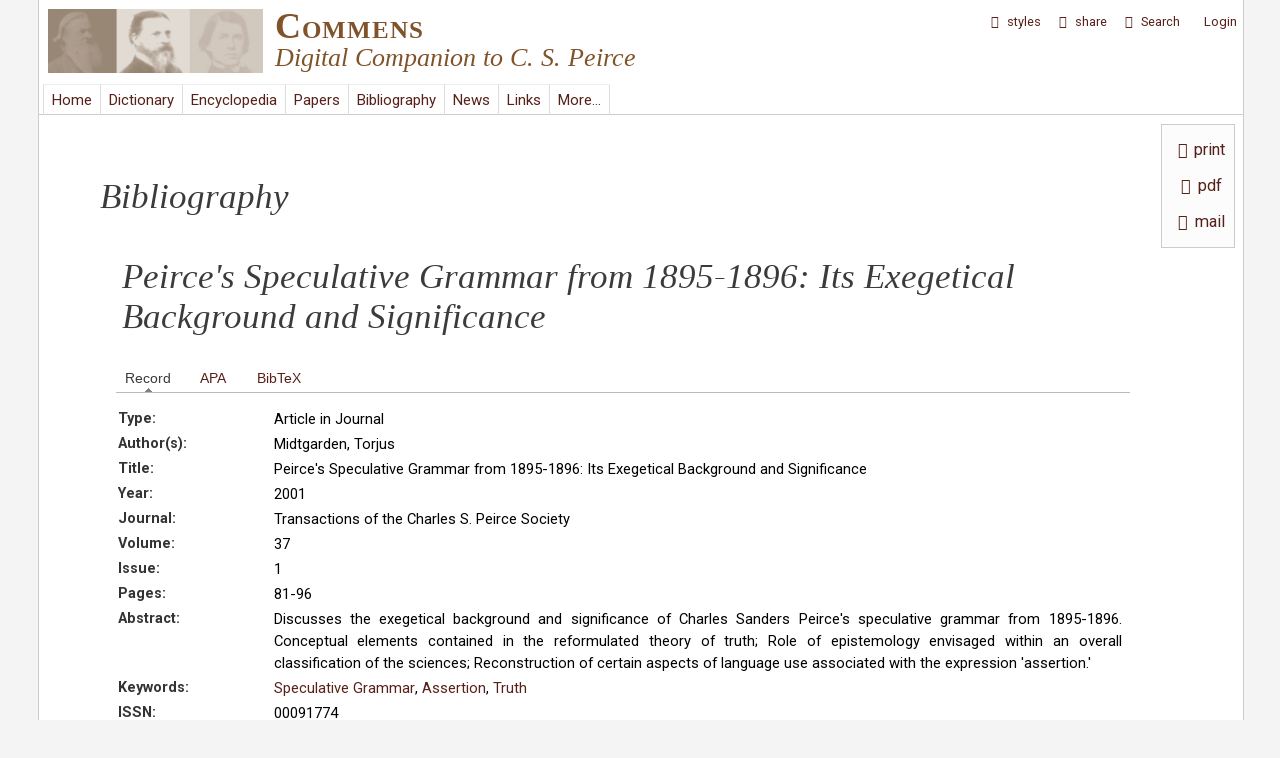

--- FILE ---
content_type: text/html; charset=utf-8
request_url: http://commens.org/bibliography/journal_article/midtgarden-torjus-2001-peirces-speculative-grammar-1895-1896-its
body_size: 10253
content:
<!DOCTYPE html>
<head>
  <meta http-equiv="Content-Type" content="text/html; charset=utf-8" />
<link rel="shortcut icon" href="http://www.commens.org/sites/all/themes/mayo/_custom/icons/commens.ico" type="image/vnd.microsoft.icon" />
<meta name="viewport" content="width=device-width, initial-scale=1" />
<meta name="description" content="Commens: Digital Companion to C. S. Peirce" />
<meta name="abstract" content="Commens is a Peirce studies website, which supports investigation of the work of C. S. Peirce and promotes research in Peircean philosophy. Commens publishes the Commens Dictionary, the Commens Encyclopedia, and the Commens Working Papers." />
<meta name="generator" content="Drupal 7 (http://drupal.org)" />
<meta name="rights" content="Commens" />
<link rel="image_src" href="http://www.commens.org/sites/all/themes/mayo/_custom/logo/logo.png" />
<link rel="canonical" href="http://www.commens.org" />
<meta name="dcterms.title" content="Commens" />
<meta name="dcterms.subject" content="Peirce,philosophy,semiotics,pragmatism,theory of signs" />
<meta name="dcterms.description" content="Digital Companion to C. S. Peirce" />
<meta name="dcterms.publisher" content="Commens" />
<meta name="dcterms.type" content="Text" />
<meta name="dcterms.language" content="en" />
<meta name="dcterms.rights" content="Commens" />
  <title>Midtgarden, Torjus (2001). Peirce's Speculative Grammar from 1895-1896: Its Exegetical Background and Significance | Commens</title>
  <style type="text/css" media="all">
@import url("http://www.commens.org/modules/system/system.base.css?qbpbi1");
@import url("http://www.commens.org/modules/system/system.menus.css?qbpbi1");
@import url("http://www.commens.org/modules/system/system.messages.css?qbpbi1");
@import url("http://www.commens.org/modules/system/system.theme.css?qbpbi1");
</style>
<style type="text/css" media="all">
@import url("http://www.commens.org/sites/all/modules/jquery_update/replace/ui/themes/base/minified/jquery.ui.core.min.css?qbpbi1");
@import url("http://www.commens.org/sites/all/modules/jquery_update/replace/ui/themes/base/minified/jquery.ui.theme.min.css?qbpbi1");
@import url("http://www.commens.org/modules/overlay/overlay-parent.css?qbpbi1");
@import url("http://www.commens.org/sites/all/modules/field_group/horizontal-tabs/horizontal-tabs.css?qbpbi1");
</style>
<style type="text/css" media="all">
@import url("http://www.commens.org/sites/all/modules/simplenews/simplenews.css?qbpbi1");
@import url("http://www.commens.org/sites/all/modules/colorbox_node/colorbox_node.css?qbpbi1");
@import url("http://www.commens.org/sites/all/modules/date/date_api/date.css?qbpbi1");
@import url("http://www.commens.org/sites/all/modules/date/date_popup/themes/datepicker.1.7.css?qbpbi1");
@import url("http://www.commens.org/modules/field/theme/field.css?qbpbi1");
@import url("http://www.commens.org/modules/node/node.css?qbpbi1");
@import url("http://www.commens.org/sites/all/modules/timed_messages/css/timed_messages.css?qbpbi1");
@import url("http://www.commens.org/sites/all/modules/views/css/views.css?qbpbi1");
</style>
<style type="text/css" media="all">
@import url("http://www.commens.org/sites/all/modules/block_refresh/css/block_refresh.css?qbpbi1");
@import url("http://www.commens.org/sites/all/modules/colorbox/styles/plain/colorbox_style.css?qbpbi1");
@import url("http://www.commens.org/sites/all/modules/ctools/css/ctools.css?qbpbi1");
@import url("http://www.commens.org/sites/all/modules/jquerymenu/jquerymenu.css?qbpbi1");
@import url("http://www.commens.org/sites/all/libraries/jquery-ui-multiselect-widget/jquery.multiselect.css?qbpbi1");
@import url("http://www.commens.org/sites/all/modules/jquery_ui_multiselect_widget/jquery_ui_multiselect_widget.css?qbpbi1");
@import url("http://www.commens.org/sites/all/modules/typogrify/typogrify.css?qbpbi1");
@import url("http://www.commens.org/sites/all/modules/fontello/css/fontello.fix.css?qbpbi1");
@import url("http://www.commens.org/sites/default/files/icon/fontello/icons/css/fontello.css?qbpbi1");
</style>

<!--[if IE 7]>
<style type="text/css" media="all">
@import url("http://www.commens.org/sites/default/files/icon/fontello/icons/css/fontello-ie7.css?qbpbi1");
</style>
<![endif]-->
<style type="text/css" media="all">
@import url("http://www.commens.org/sites/all/modules/styleswitcher/styleswitcher.overlay.css?qbpbi1");
</style>
<link type="text/css" rel="stylesheet" href="https://fonts.googleapis.com/css?family=Roboto:400,700,400italic,700italic,900,900italic,500,500italic&amp;subset=latin,greek,greek-ext" media="all" />
<style type="text/css" media="all">
@import url("http://www.commens.org/sites/all/themes/mayo/css/style.css?qbpbi1");
@import url("http://www.commens.org/sites/default/files/color/mayo-633473b2/colors.css?qbpbi1");
@import url("http://www.commens.org/sites/all/themes/mayo/css/custom/general-layout.css?qbpbi1");
@import url("http://www.commens.org/sites/all/themes/mayo/css/custom/menubar.css?qbpbi1");
@import url("http://www.commens.org/sites/all/themes/mayo/css/custom/user-menu.css?qbpbi1");
@import url("http://www.commens.org/sites/all/themes/mayo/css/custom/submenubar.css?qbpbi1");
@import url("http://www.commens.org/sites/all/themes/mayo/css/custom/front.css?qbpbi1");
@import url("http://www.commens.org/sites/all/themes/mayo/css/custom/lists.css?qbpbi1");
@import url("http://www.commens.org/sites/all/themes/mayo/css/custom/headings.css?qbpbi1");
@import url("http://www.commens.org/sites/all/themes/mayo/css/custom/forms-buttons.css?qbpbi1");
@import url("http://www.commens.org/sites/all/themes/mayo/css/custom/tables.css?qbpbi1");
@import url("http://www.commens.org/sites/all/themes/mayo/css/custom/styles.css?qbpbi1");
@import url("http://www.commens.org/sites/all/themes/mayo/css/custom/custom.css?qbpbi1");
@import url("http://www.commens.org/sites/all/themes/mayo/css/custom/news.css?qbpbi1");
@import url("http://www.commens.org/sites/all/themes/mayo/css/custom/dictionary.css?qbpbi1");
@import url("http://www.commens.org/sites/all/themes/mayo/css/custom/encyclopedia.css?qbpbi1");
@import url("http://www.commens.org/sites/all/themes/mayo/css/custom/workingpapers.css?qbpbi1");
@import url("http://www.commens.org/sites/all/themes/mayo/css/custom/projects.css?qbpbi1");
@import url("http://www.commens.org/sites/all/themes/mayo/css/custom/bibliography.css?qbpbi1");
@import url("http://www.commens.org/sites/all/themes/mayo/css/custom/links.css?qbpbi1");
@import url("http://www.commens.org/sites/all/themes/mayo/css/custom/keywords.css?qbpbi1");
@import url("http://www.commens.org/sites/all/themes/mayo/css/custom/statistics.css?qbpbi1");
@import url("http://www.commens.org/sites/all/themes/mayo/css/custom/search.css?qbpbi1");
@import url("http://www.commens.org/sites/all/themes/mayo/css/custom/updates.css?qbpbi1");
@import url("http://www.commens.org/sites/all/themes/mayo/css/custom/about.css?qbpbi1");
@import url("http://www.commens.org/sites/all/themes/mayo/css/custom/modules.css?qbpbi1");
@import url("http://www.commens.org/sites/all/themes/mayo/css/custom/menus.css?qbpbi1");
@import url("http://www.commens.org/sites/all/themes/mayo/css/custom/webform.css?qbpbi1");
@import url("http://www.commens.org/sites/all/themes/mayo/css/custom/timeline.css?qbpbi1");
@import url("http://www.commens.org/sites/all/themes/mayo/css/custom/editor.css?qbpbi1");
@import url("http://www.commens.org/sites/all/themes/mayo/css/custom/user.css?qbpbi1");
</style>
<style type="text/css" media="all">
@import url("http://www.commens.org/sites/all/themes/mayo/css/custom/fonts.css?qbpbi1");
@import url("http://www.commens.org/sites/all/themes/mayo/css/custom/media.css?qbpbi1");
</style>
<style type="text/css" media="print">
@import url("http://www.commens.org/sites/all/themes/mayo/css/print.css?qbpbi1");
</style>
<link type="text/css" rel="stylesheet" href="http://www.commens.org/sites/default/files/mayo/mayo_files/mayo.responsive.layout.css?qbpbi1" media="only screen" />

<!--[if IE 8]>
<link type="text/css" rel="stylesheet" href="http://www.commens.org/sites/all/themes/mayo/css/ie8.css?qbpbi1" media="all" />
<![endif]-->

<!--[if  IE 7]>
<link type="text/css" rel="stylesheet" href="http://www.commens.org/sites/all/themes/mayo/css/ie.css?qbpbi1" media="all" />
<![endif]-->

<!--[if IE 6]>
<link type="text/css" rel="stylesheet" href="http://www.commens.org/sites/all/themes/mayo/css/ie6.css?qbpbi1" media="all" />
<![endif]-->
<style type="text/css" media="all">
<!--/*--><![CDATA[/*><!--*/
body{font-size:100%;font-family:roboto,arial,helvetica,verdana,serif;}
h1,h2,h3,h4,h5{font-size:100%;font-family:roboto,arial,helvetica,verdana,serif;font-family:roboto,arial,helvetica,verdana,serif;}

/*]]>*/-->
</style>
<link type="text/css" rel="stylesheet" href="http://www.commens.org/styleswitcher/css/mayo?qbpbi1" media="all" id="styleswitcher-css" />
  <script type="text/javascript" src="http://www.commens.org/sites/all/modules/jquery_update/replace/jquery/1.8/jquery.min.js?v=1.8.3"></script>
<script type="text/javascript" src="http://www.commens.org/misc/jquery-extend-3.4.0.js?v=1.8.3"></script>
<script type="text/javascript" src="http://www.commens.org/misc/jquery-html-prefilter-3.5.0-backport.js?v=1.8.3"></script>
<script type="text/javascript" src="http://www.commens.org/misc/jquery.once.js?v=1.2"></script>
<script type="text/javascript" src="http://www.commens.org/misc/drupal.js?qbpbi1"></script>
<script type="text/javascript" src="http://www.commens.org/sites/all/modules/jquery_update/replace/ui/ui/minified/jquery.ui.core.min.js?v=1.10.2"></script>
<script type="text/javascript" src="http://www.commens.org/sites/all/modules/jquery_update/replace/ui/ui/minified/jquery.ui.widget.min.js?v=1.10.2"></script>
<script type="text/javascript" src="http://www.commens.org/misc/jquery.ba-bbq.js?v=1.2.1"></script>
<script type="text/javascript" src="http://www.commens.org/modules/overlay/overlay-parent.js?v=1.0"></script>
<script type="text/javascript" src="http://www.commens.org/sites/all/modules/jquery_update/replace/ui/external/jquery.cookie.js?v=67fb34f6a866c40d0570"></script>
<script type="text/javascript" src="http://www.commens.org/sites/all/modules/jquery_update/replace/jquery.form/3/jquery.form.min.js?v=3.51.0"></script>
<script type="text/javascript" src="http://www.commens.org/sites/all/modules/field_group/horizontal-tabs/horizontal-tabs.js?v=1.0"></script>
<script type="text/javascript" src="http://www.commens.org/misc/ajax.js?v=7.70"></script>
<script type="text/javascript" src="http://www.commens.org/sites/all/modules/jquery_update/js/jquery_update.js?v=0.0.1"></script>
<script type="text/javascript" src="http://www.commens.org/sites/all/modules/button_field/js/button_field.ajax.js?qbpbi1"></script>
<script type="text/javascript" src="http://www.commens.org/sites/all/modules/main_menu/main_menu.js?qbpbi1"></script>
<script type="text/javascript" src="http://www.commens.org/sites/all/modules/spamspan/spamspan.js?qbpbi1"></script>
<script type="text/javascript" src="http://www.commens.org/sites/all/modules/timed_messages/js/timed_messages.js?qbpbi1"></script>
<script type="text/javascript">
<!--//--><![CDATA[//><!--
var themeTableHeaderOffset = function() { var offsetheight = jQuery("#header").height() +10; return offsetheight; }
//--><!]]>
</script>
<script type="text/javascript" src="http://www.commens.org/sites/all/libraries/colorbox/jquery.colorbox-min.js?qbpbi1"></script>
<script type="text/javascript" src="http://www.commens.org/sites/all/modules/colorbox/js/colorbox.js?qbpbi1"></script>
<script type="text/javascript" src="http://www.commens.org/sites/all/modules/colorbox/styles/plain/colorbox_style.js?qbpbi1"></script>
<script type="text/javascript" src="http://www.commens.org/sites/all/modules/colorbox/js/colorbox_load.js?qbpbi1"></script>
<script type="text/javascript" src="http://www.commens.org/sites/all/modules/colorbox/js/colorbox_inline.js?qbpbi1"></script>
<script type="text/javascript" src="http://www.commens.org/sites/all/modules/jcaption/jcaption.js?qbpbi1"></script>
<script type="text/javascript" src="http://www.commens.org/sites/all/modules/jquerymenu/jquerymenu.js?qbpbi1"></script>
<script type="text/javascript" src="http://www.commens.org/sites/all/libraries/pause/jquery.pause.min.js?qbpbi1"></script>
<script type="text/javascript" src="http://www.commens.org/sites/all/modules/views/js/base.js?qbpbi1"></script>
<script type="text/javascript" src="http://www.commens.org/misc/progress.js?v=7.70"></script>
<script type="text/javascript" src="http://www.commens.org/sites/all/modules/views_flag_refresh/views_flag_refresh.js?qbpbi1"></script>
<script type="text/javascript" src="http://www.commens.org/sites/all/modules/views/js/ajax_view.js?qbpbi1"></script>
<script type="text/javascript" src="http://www.commens.org/sites/all/modules/matomo/matomo.js?qbpbi1"></script>
<script type="text/javascript">
<!--//--><![CDATA[//><!--
var _paq = _paq || [];(function(){var u=(("https:" == document.location.protocol) ? "" : "http://stats.commens.org/");_paq.push(["setSiteId", "1"]);_paq.push(["setTrackerUrl", u+"piwik.php"]);_paq.push(["setCookieDomain", ".commens.org"]);_paq.push(["trackPageView"]);_paq.push(["setIgnoreClasses", ["no-tracking","colorbox"]]);_paq.push(["enableLinkTracking"]);var d=document,g=d.createElement("script"),s=d.getElementsByTagName("script")[0];g.type="text/javascript";g.defer=true;g.async=true;g.src="http://www.commens.org/sites/default/files/matomo/piwik.js?qbpbi1";s.parentNode.insertBefore(g,s);})();
//--><!]]>
</script>
<script type="text/javascript" src="http://www.commens.org/sites/all/modules/styleswitcher/styleswitcher.js?qbpbi1"></script>
<script type="text/javascript" src="http://www.commens.org/sites/all/modules/field_group/field_group.js?qbpbi1"></script>
<script type="text/javascript" src="http://www.commens.org/sites/all/modules/colorbox_node/colorbox_node.js?qbpbi1"></script>
<script type="text/javascript" src="http://www.commens.org/sites/all/themes/mayo/js/jquery.tableofcontents.min.js?qbpbi1"></script>
<script type="text/javascript" src="http://www.commens.org/sites/all/themes/mayo/js/jquery.highlight.js?qbpbi1"></script>
<script type="text/javascript" src="http://www.commens.org/sites/all/themes/mayo/js/to-title-case.js?qbpbi1"></script>
<script type="text/javascript" src="http://www.commens.org/sites/all/themes/mayo/js/scrollbar-width.js?qbpbi1"></script>
<script type="text/javascript" src="http://www.commens.org/sites/all/themes/mayo/js/colorbox-resize.js?qbpbi1"></script>
<script type="text/javascript" src="http://www.commens.org/sites/all/themes/mayo/js/global_disablers.js?qbpbi1"></script>
<script type="text/javascript" src="http://www.commens.org/sites/all/themes/mayo/js/global_totop.js?qbpbi1"></script>
<script type="text/javascript" src="http://www.commens.org/sites/all/themes/mayo/js/global_menu_functions.js?qbpbi1"></script>
<script type="text/javascript">
<!--//--><![CDATA[//><!--
jQuery.extend(Drupal.settings, {"basePath":"\/","pathPrefix":"","tableHeaderOffset":"themeTableHeaderOffset","ajaxPageState":{"theme":"mayo","theme_token":"CBh_9cRufe307a_WIOyClTTPqV7tpoJCt9mb9xL-8Ns","jquery_version":"1.8","js":{"sites\/all\/modules\/block_refresh\/js\/block_refresh.js":1,"sites\/all\/libraries\/jquery-ui-multiselect-widget\/src\/jquery.multiselect.js":1,"sites\/all\/libraries\/jquery-ui-multiselect-widget\/src\/jquery.multiselect.filter.js":1,"sites\/all\/modules\/jquery_ui_multiselect_widget\/jquery_ui_multiselect_widget.js":1,"sites\/all\/modules\/jquery_update\/replace\/jquery\/1.8\/jquery.min.js":1,"misc\/jquery-extend-3.4.0.js":1,"misc\/jquery-html-prefilter-3.5.0-backport.js":1,"misc\/jquery.once.js":1,"misc\/drupal.js":1,"sites\/all\/modules\/jquery_update\/replace\/ui\/ui\/minified\/jquery.ui.core.min.js":1,"sites\/all\/modules\/jquery_update\/replace\/ui\/ui\/minified\/jquery.ui.widget.min.js":1,"misc\/jquery.ba-bbq.js":1,"modules\/overlay\/overlay-parent.js":1,"sites\/all\/modules\/jquery_update\/replace\/ui\/external\/jquery.cookie.js":1,"sites\/all\/modules\/jquery_update\/replace\/jquery.form\/3\/jquery.form.min.js":1,"sites\/all\/modules\/field_group\/horizontal-tabs\/horizontal-tabs.js":1,"misc\/ajax.js":1,"sites\/all\/modules\/jquery_update\/js\/jquery_update.js":1,"sites\/all\/modules\/button_field\/js\/button_field.ajax.js":1,"sites\/all\/modules\/main_menu\/main_menu.js":1,"sites\/all\/modules\/spamspan\/spamspan.js":1,"sites\/all\/modules\/timed_messages\/js\/timed_messages.js":1,"0":1,"sites\/all\/libraries\/colorbox\/jquery.colorbox-min.js":1,"sites\/all\/modules\/colorbox\/js\/colorbox.js":1,"sites\/all\/modules\/colorbox\/styles\/plain\/colorbox_style.js":1,"sites\/all\/modules\/colorbox\/js\/colorbox_load.js":1,"sites\/all\/modules\/colorbox\/js\/colorbox_inline.js":1,"sites\/all\/modules\/jcaption\/jcaption.js":1,"sites\/all\/modules\/jquerymenu\/jquerymenu.js":1,"sites\/all\/libraries\/pause\/jquery.pause.min.js":1,"sites\/all\/modules\/views\/js\/base.js":1,"misc\/progress.js":1,"sites\/all\/modules\/views_flag_refresh\/views_flag_refresh.js":1,"sites\/all\/modules\/views\/js\/ajax_view.js":1,"sites\/all\/modules\/matomo\/matomo.js":1,"1":1,"sites\/all\/modules\/styleswitcher\/styleswitcher.js":1,"sites\/all\/modules\/field_group\/field_group.js":1,"sites\/all\/modules\/colorbox_node\/colorbox_node.js":1,"sites\/all\/themes\/mayo\/js\/jquery.tableofcontents.min.js":1,"sites\/all\/themes\/mayo\/js\/jquery.highlight.js":1,"sites\/all\/themes\/mayo\/js\/to-title-case.js":1,"sites\/all\/themes\/mayo\/js\/scrollbar-width.js":1,"sites\/all\/themes\/mayo\/js\/colorbox-resize.js":1,"sites\/all\/themes\/mayo\/js\/global_disablers.js":1,"sites\/all\/themes\/mayo\/js\/global_totop.js":1,"sites\/all\/themes\/mayo\/js\/global_menu_functions.js":1},"css":{"modules\/system\/system.base.css":1,"modules\/system\/system.menus.css":1,"modules\/system\/system.messages.css":1,"modules\/system\/system.theme.css":1,"misc\/ui\/jquery.ui.core.css":1,"misc\/ui\/jquery.ui.theme.css":1,"modules\/overlay\/overlay-parent.css":1,"sites\/all\/modules\/field_group\/horizontal-tabs\/horizontal-tabs.css":1,"sites\/all\/modules\/simplenews\/simplenews.css":1,"sites\/all\/modules\/colorbox_node\/colorbox_node.css":1,"sites\/all\/modules\/date\/date_api\/date.css":1,"sites\/all\/modules\/date\/date_popup\/themes\/datepicker.1.7.css":1,"modules\/field\/theme\/field.css":1,"modules\/node\/node.css":1,"modules\/search\/search.css":1,"sites\/all\/modules\/timed_messages\/css\/timed_messages.css":1,"modules\/user\/user.css":1,"sites\/all\/modules\/views\/css\/views.css":1,"sites\/all\/modules\/block_refresh\/css\/block_refresh.css":1,"sites\/all\/modules\/colorbox\/styles\/plain\/colorbox_style.css":1,"sites\/all\/modules\/ctools\/css\/ctools.css":1,"sites\/all\/modules\/jquerymenu\/jquerymenu.css":1,"sites\/all\/libraries\/jquery-ui-multiselect-widget\/jquery.multiselect.css":1,"sites\/all\/libraries\/jquery-ui-multiselect-widget\/jquery.multiselect.filter.css":1,"sites\/all\/modules\/jquery_ui_multiselect_widget\/jquery_ui_multiselect_widget.css":1,"sites\/all\/modules\/typogrify\/typogrify.css":1,"sites\/all\/modules\/fontello\/css\/fontello.fix.css":1,"public:\/\/icon\/fontello\/icons\/css\/fontello.css":1,"public:\/\/icon\/fontello\/icons\/css\/fontello-ie7.css":1,"sites\/all\/modules\/styleswitcher\/styleswitcher.overlay.css":1,"https:\/\/fonts.googleapis.com\/css?family=Roboto:400,700,400italic,700italic,900,900italic,500,500italic\u0026subset=latin,greek,greek-ext":1,"sites\/all\/themes\/mayo\/css\/style.css":1,"sites\/all\/themes\/mayo\/css\/colors.css":1,"sites\/all\/themes\/mayo\/css\/custom\/fonts\/roboto_regular\/stylesheet.css":1,"sites\/all\/themes\/mayo\/css\/custom\/fonts\/roboto_italic\/stylesheet.css":1,"sites\/all\/themes\/mayo\/css\/custom\/general-layout.css":1,"sites\/all\/themes\/mayo\/css\/custom\/menubar.css":1,"sites\/all\/themes\/mayo\/css\/custom\/user-menu.css":1,"sites\/all\/themes\/mayo\/css\/custom\/submenubar.css":1,"sites\/all\/themes\/mayo\/css\/custom\/front.css":1,"sites\/all\/themes\/mayo\/css\/custom\/lists.css":1,"sites\/all\/themes\/mayo\/css\/custom\/headings.css":1,"sites\/all\/themes\/mayo\/css\/custom\/forms-buttons.css":1,"sites\/all\/themes\/mayo\/css\/custom\/tables.css":1,"sites\/all\/themes\/mayo\/css\/custom\/styles.css":1,"sites\/all\/themes\/mayo\/css\/custom\/custom.css":1,"sites\/all\/themes\/mayo\/css\/custom\/news.css":1,"sites\/all\/themes\/mayo\/css\/custom\/dictionary.css":1,"sites\/all\/themes\/mayo\/css\/custom\/encyclopedia.css":1,"sites\/all\/themes\/mayo\/css\/custom\/workingpapers.css":1,"sites\/all\/themes\/mayo\/css\/custom\/projects.css":1,"sites\/all\/themes\/mayo\/css\/custom\/bibliography.css":1,"sites\/all\/themes\/mayo\/css\/custom\/links.css":1,"sites\/all\/themes\/mayo\/css\/custom\/keywords.css":1,"sites\/all\/themes\/mayo\/css\/custom\/statistics.css":1,"sites\/all\/themes\/mayo\/css\/custom\/search.css":1,"sites\/all\/themes\/mayo\/css\/custom\/updates.css":1,"sites\/all\/themes\/mayo\/css\/custom\/about.css":1,"sites\/all\/themes\/mayo\/css\/custom\/modules.css":1,"sites\/all\/themes\/mayo\/css\/custom\/menus.css":1,"sites\/all\/themes\/mayo\/css\/custom\/webform.css":1,"sites\/all\/themes\/mayo\/css\/custom\/timeline.css":1,"sites\/all\/themes\/mayo\/css\/custom\/editor.css":1,"sites\/all\/themes\/mayo\/css\/custom\/user.css":1,"sites\/all\/themes\/mayo\/css\/custom\/fonts.css":1,"sites\/all\/themes\/mayo\/css\/custom\/media.css":1,"sites\/all\/themes\/mayo\/css\/print.css":1,"public:\/\/mayo\/mayo_files\/mayo.responsive.layout.css":1,"sites\/all\/themes\/mayo\/css\/ie8.css":1,"sites\/all\/themes\/mayo\/css\/ie.css":1,"sites\/all\/themes\/mayo\/css\/ie6.css":1,"0":1,"1":1,"http:\/\/www.commens.org\/styleswitcher\/css\/mayo":1}},"block_refresh":{"settings":{"block-views-recent-block-4":{"element":"block-views-recent-block-4","auto":1,"manual":0,"init":0,"arguments":1,"panels":0,"timer":"120","block":{"block":"views","delta":"recent-block_4"},"bypass_page_cache":0,"bypass_external_cache":""},"block-system-user-menu":{"element":"block-system-user-menu","auto":1,"manual":0,"init":1,"arguments":0,"panels":0,"timer":"240","block":{"block":"system","delta":"user-menu"},"bypass_page_cache":1,"bypass_external_cache":""},"block-views-user-front-page-block":{"element":"block-views-user-front-page-block","auto":0,"manual":0,"init":1,"arguments":0,"panels":0,"timer":"120","block":{"block":"views","delta":"user_front_page-block"},"bypass_page_cache":1,"bypass_external_cache":""}},"args":["node","4523"],"query":""},"colorbox":{"transition":"elastic","speed":"500","opacity":"0.70","slideshow":false,"slideshowAuto":true,"slideshowSpeed":"2500","slideshowStart":"start slideshow","slideshowStop":"stop slideshow","current":"{current} of {total}","previous":"\u00ab Prev","next":"Next \u00bb","close":"Close","overlayClose":true,"returnFocus":true,"maxWidth":"100%","maxHeight":"100%","initialWidth":"50%","initialHeight":"50%","fixed":true,"scrolling":true,"mobiledetect":true,"mobiledevicewidth":"480px"},"jcaption":{"jcaption_selectors":[".node-encyclopedia-article img"],"jcaption_alt_title":"alt","jcaption_requireText":1,"jcaption_copyStyle":1,"jcaption_removeStyle":1,"jcaption_removeClass":1,"jcaption_removeAlign":0,"jcaption_copyAlignmentToClass":0,"jcaption_copyFloatToClass":0,"jcaption_copyClassToClass":1,"jcaption_autoWidth":1,"jcaption_keepLink":0,"jcaption_styleMarkup":"font-size:.95em;font-style:italic;margin-bottom:20px;margin-top:-4px;","jcaption_animate":0,"jcaption_showDuration":"1000","jcaption_hideDuration":"1000"},"jquerymenu":{"hover":0,"animate":1,"edit_link":0,"click_to_expand":1},"jquery_ui_multiselect_widget":{"module_path":"sites\/all\/modules\/jquery_ui_multiselect_widget","multiple":1,"filter":0,"subselector":"","selectedlist":"4","autoOpen":0,"header":1,"height":"auto","classes":"","filter_auto_reset":0,"filter_width":"100","jquery_ui_multiselect_widget_path_match_exclude":"node\/*\/edit"},"overlay":{"paths":{"admin":"node\/*\/addanother\ncacheflush\/*\nnode\/*\/access\nimport\nimport\/*\nnode\/*\/import\nnode\/*\/delete-items\nnode\/*\/log\nfield-collection\/*\/*\/edit\nfield-collection\/*\/*\/delete\nfield-collection\/*\/add\/*\/*\nnode\/*\/edit\nnode\/*\/delete\nnode\/*\/revisions\nnode\/*\/revisions\/*\/revert\nnode\/*\/revisions\/*\/delete\nnode\/add\nnode\/add\/*\noverlay\/dismiss-message\ncomment\/reply\/*\ncomment\/*\/delete\nnode\/*\/track\nnode\/add\/term-suggestion\nnode\/add\/comment-custom*\nnode\/add\/dictionary_entry\/sources\ncontent\/edit\/*\nuser\/*\nuser\nuser\/*\/track\/navigation\nuser\/*\/track\nuser\/register\/*\nuser\/account\/*\nuser\/*\/cancel\nuser\/*\/view\nuser\/*\/imce\nuser\/*\/edit\/simplenews\ncontact\ncontact\/*\nactivity\ndictionary\/sources\/quotes\/*\nencyclopedia\/print\/*\nnode\/*\/clone\nnode\/*\/display\nnode\/*\/content_dependency\nnode\/*\/revisions\/view\/*\nnode\/*\/revisions\/list\nnode\/*\/revisions\/*\/publish\nimport*\nfilter\/tips\nworkbench\nnode\/*\/revisions\/*\nnode\/*\/moderation\/*\nnode\/*\/draft\nnode\/*\/revisions\/*\/list\nnode\/*\/unpublish-current\nprintmail\/*\nnode\/*\/editions\nnewsletter\/confirm\/remove\/*\nnewsletter\/subscriptions\ncommens_user\/*\ncommens_user\/login\ncommens_user\ncommens_user\/password\ncommens_user\/register\ncommens_user\/*\/track\/navigation\ncommens_user\/*\/track\ncommens_user\/register\/*\ncommens_user\/account\/*\ncommens_user\/*\/cancel\ncommens_user\/*\/view\ncommens_user\/*\/imce\ncommens_user\/*\/edit\/simplenews\ncommens_user\/*\/spambot\ncommens_user\/username\nfeedback*\ndictionary\/quote\/suggestion*\nencyclopedia\/submit\nentityform\/*\nform\/submission\/*\npapers\/submit\nnode\/*\/content_connected\nnode\/*\/simplenews\nuser\/*\/spambot\nadmin\nadmin\/*\nbatch\ntaxonomy\/term\/*\/edit\nuser\/*\/edit\nuser\/*\/edit\/*\nuser\/*\/display\ntaxonomy\/term\/*\/display\nnode\/*\/revisions\/view\/*\/*","non_admin":"admin\/structure\/block\/demo\/*\nadmin\/reports\/status\/php"},"pathPrefixes":[],"ajaxCallback":"overlay-ajax"},"timed_messages":{"messages_class":"messages","hide_with_krumo":0,"status_class":"status","warning_class":"warning","error_class":"error","hide_status":1,"hide_warning":1,"hide_error":1,"status_time":"10000","warning_time":"10000","error_time":"15000"},"better_exposed_filters":{"views":{"bibliography_bibtex":{"displays":{"block_1":{"filters":[]}}},"dictionary_quotes_referenced":{"displays":{"block":{"filters":[]}}},"share_links":{"displays":{"block":{"filters":[]}}},"node_buttons":{"displays":{"block":{"filters":[]}}},"bibliography_apa":{"displays":{"block_1":{"filters":[]}}}}},"views":{"ajax_path":"\/views\/ajax","ajaxViews":{"views_dom_id:9c5a8145ea4975193460bc0fe980ba27":{"view_name":"dictionary_quotes_referenced","view_display_id":"block","view_args":"4523","view_path":"node\/4523","view_base_path":null,"view_dom_id":"9c5a8145ea4975193460bc0fe980ba27","pager_element":0},"views_dom_id:31441831fd175d9c104b6302a810438d":{"view_name":"share_links","view_display_id":"block","view_args":"","view_path":"node\/4523","view_base_path":null,"view_dom_id":"31441831fd175d9c104b6302a810438d","pager_element":0}}},"urlIsAjaxTrusted":{"\/views\/ajax":true,"\/bibliography\/journal_article\/midtgarden-torjus-2001-peirces-speculative-grammar-1895-1896-its":true},"viewsFlagRefresh":{"imagePath":"\/sites\/all\/modules\/views_flag_refresh\/images"},"matomo":{"trackMailto":1,"trackColorbox":1},"styleSwitcher":{"styles":{"custom\/default":{"name":"custom\/default","label":"Default","path":"http:\/\/www.commens.org\/styleswitcher\/css\/mayo","weight":"0","status":true,"is_default":true,"_i":0,"theme":"mayo"},"theme\/grey_background":{"name":"theme\/grey_background","label":"Grey Background","path":"http:\/\/www.commens.org\/sites\/all\/themes\/mayo\/css\/custom\/switch\/grey.css","is_default":false,"status":true,"weight":0,"_i":1,"theme":"mayo"},"theme\/dark_grey_background":{"name":"theme\/dark_grey_background","label":"Dark Grey Background","path":"http:\/\/www.commens.org\/sites\/all\/themes\/mayo\/css\/custom\/switch\/dark-grey.css","is_default":false,"status":true,"weight":0,"_i":2,"theme":"mayo"},"theme\/dark_background":{"name":"theme\/dark_background","label":"Dark Background","path":"http:\/\/www.commens.org\/sites\/all\/themes\/mayo\/css\/custom\/switch\/dark.css","is_default":false,"status":true,"weight":0,"_i":3,"theme":"mayo"},"theme\/larger_text_size":{"name":"theme\/larger_text_size","label":"Larger Text Size","path":"http:\/\/www.commens.org\/sites\/all\/themes\/mayo\/css\/custom\/switch\/larger-text.css","is_default":false,"status":true,"weight":0,"_i":4,"theme":"mayo"}},"default":"custom\/default","enableOverlay":1,"cookieExpire":31536000,"theme":"mayo"},"field_group":{"htabs":"full","htab":"full"},"colorbox_node":{"width":"50%","height":"50%"}});
//--><!]]>
</script>
</head>
<body class="html not-front not-logged-in no-sidebars page-node page-node- page-node-4523 node-type-article-in-journal bibliography-pages node-buttons-present rc-0" >
  <div id="skip-link">
    <a href="#main-content" class="element-invisible element-focusable">Skip to main content</a>
  </div>
    

<div id="page-wrapper" style=" margin-top: 0px; margin-bottom: 0px;">
  <div id="page" style="padding: 0px;">

    <div id="header" style="border-width: 1px;">
    <div id="header-watermark" style="">
    <div class="section clearfix">

              <div id="logo">
        <a href="/" title="Home" rel="home">
          <img src="http://www.commens.org/sites/all/themes/mayo/_custom/logo/logo.png" alt="Home" />
        </a>
        </div> <!-- /#logo -->
      
              <div id="name-and-slogan">
                                    <div id="site-name"><strong>
                <a href="/" title="Home" rel="home"><span>Commens</span></a>
              </strong></div>
                      
                      <div id="site-slogan">Digital Companion to C. S. Peirce</div>
                  </div> <!-- /#name-and-slogan -->
      
      
      
      <div class="clearfix cfie"></div>

        <div class="region region-header">
    <div id="block-block-14" class="block block-block clearfix">

    
  <div class="content">
    <noscript><meta http-equiv="Refresh" content="0;URL=enable-javascript" /><span class="message-text"> Commens requires <i>Javascript</i> to function properly </span><br /><br /></noscript>  </div>
</div>
  </div>

    </div> <!-- /.section -->
    </div> <!-- /#header-watermark -->
    </div> <!-- /#header -->

    
    <div class="clearfix cfie"></div>

    <!-- for nice_menus, superfish -->
        <div id="menubar" class="menubar clearfix">
        <div class="region region-menubar">
    <div id="block-search-form" class="block block-search clearfix">

    
  <div class="content">
    <form action="/bibliography/journal_article/midtgarden-torjus-2001-peirces-speculative-grammar-1895-1896-its" method="post" id="search-block-form" accept-charset="UTF-8"><div><div class="container-inline">
      <h2 class="element-invisible">Search form</h2>
    <div class="form-item form-type-textfield form-item-search-block-form">
  <label class="element-invisible" for="edit-search-block-form--2">Search </label>
 <input placeholder="enter search terms" type="text" id="edit-search-block-form--2" name="search_block_form" value="" size="24" maxlength="128" class="form-text" />
</div>
<div class="form-actions form-wrapper" id="edit-actions"></div><input type="hidden" name="form_build_id" value="form-f0VucE82MhPV1JHgNPXHPZ7TCA4bCVx7wGFm-HBBCB8" />
<input type="hidden" name="form_id" value="search_block_form" />
</div>
</div></form>  </div>
</div>
<div id="block-block-161" class="block block-block clearfix">

    
  <div class="content">
    <div class="compact-menu" id="compact-main-menu">
<div class="displayCMenu compact"><a class="compact-button commens-drop" title="Main menu"><i class="icon icon-menu"></i></a><div class="compact-main-menu compact-menu-menu">
<div id="block-menu-menu-compact-main-menu" class="block block-menu clearfix">

    
  <div class="content">
    <ul class="menu"><li class="first leaf"><a href="/home"><i class="icon fontello icon-home-1" aria-hidden="true"></i>Home</a></li>
<li class="leaf"><a href="/news"><i class="icon fontello icon-newspaper" aria-hidden="true"></i>News</a></li>
<li class="leaf"><a href="/dictionary"><i class="icon fontello icon-quote" aria-hidden="true"></i>Dictionary</a></li>
<li class="leaf"><a href="/encyclopedia"><i class="icon fontello icon-book-1" aria-hidden="true"></i>Encyclopedia</a></li>
<li class="leaf"><a href="/papers"><i class="icon fontello icon-doc-text" aria-hidden="true"></i>Working Papers</a></li>
<li class="leaf active-trail"><a href="/bibliography" class="active-trail"><i class="icon fontello icon-book-open" aria-hidden="true"></i>Bibliography</a></li>
<li class="leaf"><a href="/links"><i class="icon fontello icon-link" aria-hidden="true"></i>Links</a></li>
<li class="last leaf"><a href="/search"><i class="icon fontello icon-search" aria-hidden="true"></i>Search</a></li>
</ul>  </div>
</div>
</div></div>
</div>
<script type="text/javascript">

jQuery(document).ready(function(){
 jQuery(".commens-drop").click(function(evt){
  jQuery(this).parent().siblings().children().next('.compact-menu-menu').slideUp(100);
  jQuery(this).parent().siblings().removeClass("menu-open");
  jQuery(this).next('.compact-menu-menu').slideToggle();
  jQuery(this).parent().toggleClass("menu-open");
  evt.preventDefault(); 
  return false;
 });
 });

jQuery(document).ready(function(){
jQuery('html').click(function(e) {
  if (e.target.id != 'compact-main-menu' && jQuery(e.target).parents('#compact-main-menu').length == 0) {
  jQuery('.compact-menu-menu').slideUp(100);
  jQuery('div').removeClass("menu-open");
  }
});
});

</script>  </div>
</div>
<div id="block-block-200" class="block block-block clearfix">

    
  <div class="content">
    <div id="head-menu" class="head-menu">
<div class="head-menu-btn head-menu"><a href="/home">Home</a></div>
<div class="head-menu-btn head-menu" ><a id="dictionary" class="head-menu-link-with-sub" href="#" onclick="main_menu_ajax_load(this)">Dictionary</a></div>
<div class="head-menu-btn head-menu"><a id="encyclopedia" class="head-menu-link-with-sub" href="#" onclick="main_menu_ajax_load(this)">Encyclopedia</a></div>
<div class="head-menu-btn head-menu"><a id="papers" class="head-menu-link-with-sub" href="#" onclick="main_menu_ajax_load(this)">Papers</a></div>
<div class="head-menu-btn head-menu"><a id="bibliography" class="head-menu-link-with-sub" href="#" onclick="main_menu_ajax_load(this)">Bibliography</a></div>
<div class="head-menu-btn head-menu"><a id="news" class="head-menu-link-with-sub" href="#" onclick="main_menu_ajax_load(this)">News</a></div>
<div class="head-menu-btn head-menu"><a href="/links">Links</a></div>
<div class="head-menu-btn head-menu last"><a id="more" href="#" onclick="main_menu_ajax_load(this)">More...</a></div>
</div>  </div>
</div>
<div id="block-block-202" class="block block-block custom-user-menu clearfix">

    
  <div class="content">
    <div id="add-content-menus">
</div>  </div>
</div>
<div id="block-block-213" class="block block-block custom-user-menu-bar clearfix">

    
  <div class="content">
    
<div id="block-menu-menu-custom-user-menu" class="block block-menu clearfix">
<div class="content">
<ul class="menu">
<li class="first leaf">
<span id="switch-style-button" class="nolink" title="Switch visual styles">
<i class="icon fontello icon-cog-3" aria-hidden="true"></i>
<span class="hide-narrow">styles</span>
</span>
</li>
<li class="leaf">
<span id="share-button" class="nolink" title="Share this page on social media">
<i class="icon fontello icon-share" aria-hidden="true"></i>
<span class="hide-narrow">share</span>
</span>
</li>
<li class="leaf">
<span id="site-search-drop" class="nolink" title="Search Commens">
<i class="icon fontello icon-search" aria-hidden="true"></i>
<span class="hide-narrow">Search</span>
</span>
</li>
<li class="leaf">
    </li>
<li class="leaf">
  <a href="/commens_user/login?destination=node/4523">Login</a>  
</li>
</ul>
</div></div>
  </div>
</div>
<div id="block-styleswitcher-styleswitcher" class="block block-styleswitcher custom-user-menu clearfix">

    
  <div class="content">
    <div class="item-list"><ul><li class="first"><a href="/styleswitcher/switch/mayo/custom/default?destination=node/4523" class="style-switcher custom-style style-default" data-rel="custom/default" rel="nofollow">Default</a></li>
<li><a href="/styleswitcher/switch/mayo/theme/grey-background?destination=node/4523" class="style-switcher theme-style style-grey-background" data-rel="theme/grey_background" rel="nofollow">Grey Background</a></li>
<li><a href="/styleswitcher/switch/mayo/theme/dark-grey-background?destination=node/4523" class="style-switcher theme-style style-dark-grey-background" data-rel="theme/dark_grey_background" rel="nofollow">Dark Grey Background</a></li>
<li><a href="/styleswitcher/switch/mayo/theme/dark-background?destination=node/4523" class="style-switcher theme-style style-dark-background" data-rel="theme/dark_background" rel="nofollow">Dark Background</a></li>
<li class="last"><a href="/styleswitcher/switch/mayo/theme/larger-text-size?destination=node/4523" class="style-switcher theme-style style-larger-text-size" data-rel="theme/larger_text_size" rel="nofollow">Larger Text Size</a></li>
</ul></div>  </div>
</div>
<div id="block-views-share-links-block" class="block block-views clearfix">

    
  <div class="content">
    <div class="view view-share-links view-id-share_links view-display-id-block view-dom-id-31441831fd175d9c104b6302a810438d">
        
  
  
      <div class="view-content">
        <div class="views-row views-row-1 views-row-odd views-row-first views-row-last">
      
  <div class="views-field views-field-nothing">        <span class="field-content"><span class="large-icon"><a href="https://www.facebook.com/dialog/feed?app_id=688106274599462&picture=http://www.commens.org/sites/all/themes/mayo/_custom/logo/logo.png&name=Midtgarden, Torjus (2001). Peirce&#039;s Speculative Grammar from 1895-1896: Its Exegetical Background and Significance&caption=Commens: Digital Companion to C. S. Peirce&description=http://www.commens.org/bibliography/journal_article/midtgarden-torjus-2001-peirces-speculative-grammar-1895-1896-its&link=http://www.commens.org/bibliography/journal_article/midtgarden-torjus-2001-peirces-speculative-grammar-1895-1896-its&redirect_uri=http://www.commens.org/bibliography/journal_article/midtgarden-torjus-2001-peirces-speculative-grammar-1895-1896-its" target="_blank" title="Post this page on Facebook"><i class="icon-facebook-3"></i></a></span>
<span class="large-icon"><a href="https://plus.google.com/share?url=http://www.commens.org/bibliography/journal_article/midtgarden-torjus-2001-peirces-speculative-grammar-1895-1896-its"  target="_blank" title="Post this page on Google+"><i class="icon-gplus"></i></a></span>
<span class="large-icon"><a href="https://twitter.com/share" target="_blank" title="Post this page on Twitter"><i class="icon-twitter-2"></i></a>
<script>!function(d,s,id){var js,fjs=d.getElementsByTagName(s)[0],p=/^http:/.test(d.location)?'http':'https';if(!d.getElementById(id)){js=d.createElement(s);js.id=id;js.src=p+'://www.commens.org/sites/all/themes/mayo/js/twitter-widgets.js';fjs.parentNode.insertBefore(js,fjs);}}(document, 'script', 'twitter-wjs');</script></span></span>  </div>  </div>
    </div>
  
  
  
  
  
  
</div>  </div>
</div>
  </div>
    </div>
        
    <!-- space between menus and contents -->
    <div class="spacer clearfix cfie"></div>


    <div id="main-wrapper">
    <div id="main" class="clearfix" style="">

      
            <div id="banner-top" class="banner clearfix">  <div class="region region-banner-top">
    <div id="block-block-199" class="block block-block clearfix">

    
  <div class="content">
    <div id="head-menu-block" class="head-menu"></div>
  </div>
</div>
  </div>
</div>
      <div class="spacer clearfix cfie"></div>
      
      
      <div class="clearfix cfie"></div>

      <!-- main content -->
      <div id="content" class="column"><div class="section">

        
        
        <a id="main-content"></a>
                <h1 class="title" id="page-title">Bibliography<br><br>Peirce&#039;s Speculative Grammar from 1895-1896: Its Exegetical Background and Significance</h1>                  <div class="region region-help">
    <div id="block-menu-menu-dummy-icon-for-overlay" class="block block-menu clearfix">

    
  <div class="content">
    <ul class="menu"><li class="first last leaf"><a href="/contact"><i class="icon fontello icon-mail" aria-hidden="true"></i>Dummy contact</a></li>
</ul>  </div>
</div>
  </div>
                  <div class="region region-content">
    <div id="block-views-node-buttons-block" class="block block-views clearfix">

    
  <div class="content">
    <div class="view view-node-buttons view-id-node_buttons view-display-id-block view-dom-id-80e8b91fb53bc6e335be9103f951941e">
        
  
  
      <div class="view-content">
        <div class="views-row views-row-1 views-row-odd views-row-first views-row-last">
      
  <div class="views-field views-field-php">        <span class="field-content"></span>  </div>  
  <div class="views-field views-field-nothing">        <span class="field-content"><a href="http://www.commens.org/print/bibliography/journal_article/midtgarden-torjus-2001-peirces-speculative-grammar-1895-1896-its" target="_blank" title="Open printer-friendly view of this Article in Journal"><i class="icon icon-print"></i><span class="tb-text">print</span></a><br>
<a href="http://www.commens.org/printpdf/bibliography/journal_article/midtgarden-torjus-2001-peirces-speculative-grammar-1895-1896-its" title="Download this Article in Journal as a pdf file"><i class="icon icon-acrobat"></i><span class="tb-text">pdf</span></a><br>
<a href="http://www.commens.org/printmail/bibliography/journal_article/midtgarden-torjus-2001-peirces-speculative-grammar-1895-1896-its" target="_blank" title="Send this Article in Journal by email"><i class="icon icon-mail"></i><span class="tb-text">mail</span></a></span>  </div>  
  <div class="views-field views-field-edit-node">        <span class="field-content"></span>  </div>  </div>
    </div>
  
  
  
  
  
  
</div>  </div>
</div>
<div id="block-system-main" class="block block-system clearfix">

    
  <div class="content">
    <div  about="/bibliography/journal_article/midtgarden-torjus-2001-peirces-speculative-grammar-1895-1896-its" typeof="schema:ScholarlyArticle sioc:Item foaf:Document" class="ds-1col node node-article-in-journal node-promoted view-mode-full  clearfix">

  
  <div class="field-group-htabs-wrapper group-tabs field-group-htabs "><h2 class="element-invisible">Tabs</h2><div class="horizontal-tabs-panes"><fieldset class="collapsible collapsed group-record field-group-htab  form-wrapper"><legend><span class="fieldset-legend">Record</span></legend><div class="fieldset-wrapper"><div class="field field-name-content-type field-type-ds field-label-inline clearfix"><div class="field-label">Type:&nbsp;</div><div class="field-items"><div class="field-item even">Article in Journal 
</div></div></div><div class="field field-name-field-author field-type-name field-label-inline clearfix"><div class="field-label">Author(s):&nbsp;</div><div class="field-items"><div class="field-item even">Midtgarden, Torjus</div></div></div><div class="field field-name-field-title field-type-text field-label-inline clearfix"><div class="field-label">Title:&nbsp;</div><div class="field-items"><div class="field-item even" property="">Peirce&#039;s Speculative Grammar from 1895-1896: Its Exegetical Background and Significance</div></div></div><div class="field field-name-field-year field-type-text field-label-inline clearfix"><div class="field-label">Year:&nbsp;</div><div class="field-items"><div class="field-item even">2001</div></div></div><div class="field field-name-field-journal field-type-text field-label-inline clearfix"><div class="field-label">Journal:&nbsp;</div><div class="field-items"><div class="field-item even">Transactions of the Charles S. Peirce Society</div></div></div><div class="field field-name-field-volume field-type-text field-label-inline clearfix"><div class="field-label">Volume:&nbsp;</div><div class="field-items"><div class="field-item even">37</div></div></div><div class="field field-name-field-issue field-type-text field-label-inline clearfix"><div class="field-label">Issue:&nbsp;</div><div class="field-items"><div class="field-item even">1</div></div></div><div class="field field-name-field-pages field-type-text field-label-inline clearfix"><div class="field-label">Pages:&nbsp;</div><div class="field-items"><div class="field-item even">81-96</div></div></div><div class="field field-name-field-biblio-abstract field-type-text-long field-label-inline clearfix"><div class="field-label">Abstract:&nbsp;</div><div class="field-items"><div class="field-item even" property="">Discusses the exegetical background and significance of Charles Sanders Peirce&#039;s speculative grammar from 1895-1896. Conceptual elements contained in the reformulated theory of truth; Role of epistemology envisaged within an overall classification of the sciences; Reconstruction of certain aspects of language use associated with the expression &#039;assertion.&#039;</div></div></div><div class="field field-name-field-terms-keywords field-type-taxonomy-term-reference field-label-inline clearfix"><div class="field-label">Keywords:&nbsp;</div><div class="field-items"><div class="field-item even"><a href="/keywords/keyword/speculative-grammar">Speculative Grammar</a>, <a href="/keywords/keyword/assertion">Assertion</a>, <a href="/keywords/keyword/truth">Truth</a></div></div></div><div class="field field-name-field-issn field-type-text field-label-inline clearfix"><div class="field-label">ISSN:&nbsp;</div><div class="field-items"><div class="field-item even">00091774</div></div></div><div class="field field-name-field-biblio-language field-type-language-field field-label-inline clearfix"><div class="field-label">Language:&nbsp;</div><div class="field-items"><div class="field-item even">English</div></div></div><div class="field field-name-node-edit-information field-type-ds field-label-inline clearfix"><div class="field-label">Posted:&nbsp;</div><div class="field-items"><div class="field-item even"> Mar 13, 2017, 11:56 by Mats Bergman<a href="/commens_user/25/contact" title="Send a message to the person who posted this item"> <i class="icon icon-mail-alt"></i></a></div></div></div><div class="field field-name-node-edit-information-revised field-type-ds field-label-inline clearfix"><div class="field-label">Last revised:&nbsp;</div><div class="field-items"><div class="field-item even">Mar 13, 2017, 11:58 by Commens Admin<a href="/commens_user/1/contact" title="Send a message to reviser"> <i class="icon icon-mail-alt"></i></a></div></div></div></div></fieldset>
<fieldset class="collapsible collapsed group-apa field-group-htab  form-wrapper"><legend><span class="fieldset-legend">APA</span></legend><div class="fieldset-wrapper"><div class="field field-name-field-apa field-type-viewfield field-label-hidden"><div class="field-items"><div class="field-item even" property=""><div class="view view-bibliography-apa view-id-bibliography_apa view-display-id-block_1 view-dom-id-e454f7069bb5510fb439d9bd74a33753">
        
  
  
      <div class="view-content">
        <div class="views-row views-row-1 views-row-odd views-row-first views-row-last">
    <div  about="/bibliography/journal_article/midtgarden-torjus-2001-peirces-speculative-grammar-1895-1896-its" typeof="schema:ScholarlyArticle sioc:Item foaf:Document" class="ds-1col node node-article-in-journal node-promoted view-mode-bibliography_apa  clearfix">

  
  <span>Midtgarden, T.</span><span> (2001). </span><span>Peirce&#039;s Speculative Grammar from 1895-1896: Its Exegetical Background and Significance</span><span><span class="label-inline">. </span><i>Transactions of the Charles S. Peirce Society</i></span><span><span class="label-inline">, </span><i>37</i></span><span>(1)</span><span><span class="label-inline">, </span>81-96</span><span>.</span></div>

  </div>
    </div>
  
  
  
  
  
  
</div></div></div></div></div></fieldset>
<fieldset class="collapsible collapsed group-bibtex field-group-htab form-wrapper"><legend><span class="fieldset-legend">BibTeX</span></legend><div class="fieldset-wrapper"><div class="field field-name-bibliography-bibtex field-type-ds field-label-hidden"><div class="field-items"><div class="field-item even"><div class="view view-bibliography-bibtex view-id-bibliography_bibtex view-display-id-block_1 view-dom-id-a7700f29963c20ecea92391f7fb49777">
            <div class="view-header">
      <p>The entry in BibTeX format.</p>
    </div>
  
  
  
      <div class="view-content">
        <div class="views-row views-row-1 views-row-odd views-row-first views-row-last">
      
  <div class="views-field views-field-nothing">        <span class="field-content"><div id="bibtex-record" class="bibtex-box">@article{Midtgarden2001,
<div class="bibtex-data">author = "Torjus  Midtgarden",<br>
title = "{Peirce&#039;s Speculative Grammar from 1895-1896: Its Exegetical Background and Significance}",<br>


year  =  2001,<br>


journal = "Transactions of the Charles S. Peirce Society",<br>
volume = 37,<br> 
number = "1",<br>

pages = "81-96",<br>


issn = "00091774",<br>
abstract = "{Discusses the exegetical background and significance of Charles Sanders Peirce&#039;s speculative grammar from 1895-1896. Conceptual elements contained in the reformulated theory of truth; Role of epistemology envisaged within an overall classification of the sciences; Reconstruction of certain aspects of language use associated with the expression &#039;assertion.&#039;}",<br>

keywords = "Speculative Grammar, Assertion, Truth",<br>
language = "English",<br>
note = "From the Commens Bibliography | \url{http://www.commens.org/bibliography/journal_article/midtgarden-torjus-2001-peirces-speculative-grammar-1895-1896-its}"<br>
}</div></div></span>  </div>  </div>
    </div>
  
  
  
  
  
  
</div></div></div></div></div></fieldset>
</div></div></div>

  </div>
</div>
<div id="block-block-99" class="block block-block clearfix">

    
  <div class="content">
    <div id="toTop"><i class="icon-up-circle-1"></i></div>
  </div>
</div>
  </div>
        
      </div></div> <!-- /.section, /#content -->

      <!-- sidebar (first) -->
      
      <!-- sidebar (second) -->
            

      <div class="clearfix cfie"></div>

      
      <div class="clearfix cfie"></div>


      
    </div> <!-- /#main -->
    </div> <!-- /#main-wrapper -->

    <!-- space between contents and footer -->
    <div id="spacer" class="clearfix cfie"></div>

    <div id="footer-wrapper">
      
            <div id="footer"><div class="section">
          <div class="region region-footer">
    <div id="block-block-16" class="block block-block clearfix">

    
  <div class="content">
    <div class="maintainers">   Commens | Created and maintained by Mats Bergman, Sami Paavola &amp; João Queiroz   </div>
  </div>
</div>
  </div>
      </div></div> <!-- /.section, /#footer -->
      
    </div> <!-- /#footer-wrapper -->
  </div> <!-- /#page -->
</div> <!-- /#page-wrapper -->
  <script type="text/javascript" src="http://www.commens.org/sites/all/modules/block_refresh/js/block_refresh.js?qbpbi1"></script>
<script type="text/javascript" src="http://www.commens.org/sites/all/libraries/jquery-ui-multiselect-widget/src/jquery.multiselect.js?qbpbi1"></script>
<script type="text/javascript" src="http://www.commens.org/sites/all/libraries/jquery-ui-multiselect-widget/src/jquery.multiselect.filter.js?qbpbi1"></script>
<script type="text/javascript" src="http://www.commens.org/sites/all/modules/jquery_ui_multiselect_widget/jquery_ui_multiselect_widget.js?qbpbi1"></script>
</body>
</html>


--- FILE ---
content_type: text/css
request_url: http://www.commens.org/sites/default/files/icon/fontello/icons/css/fontello.css?qbpbi1
body_size: 20959
content:
@font-face {
  font-family: 'fontello';
  src: url('../font/fontello.eot?106025');
  src: url('../font/fontello.eot?106025#iefix') format('embedded-opentype'),
       url('../font/fontello.woff?106025') format('woff'),
       url('../font/fontello.ttf?106025') format('truetype'),
       url('../font/fontello.svg?106025#fontello') format('svg');
  font-weight: normal;
  font-style: normal;
}
/* Chrome hack: SVG is rendered more smooth in Windozze. 100% magic, uncomment if you need it. */
/* Note, that will break hinting! In other OS-es font will be not as sharp as it could be */
/*
@media screen and (-webkit-min-device-pixel-ratio:0) {
  @font-face {
    font-family: 'fontello';
    src: url('../font/fontello.svg?106025#fontello') format('svg');
  }
}
*/
 
 [class^="icon-"]:before, [class*=" icon-"]:before {
  font-family: "fontello";
  font-style: normal;
  font-weight: normal;
  speak: none;
 
  display: inline-block;
  text-decoration: inherit;
  width: 1em;
  margin-right: .2em;
  text-align: center;
  /* opacity: .8; */
 
  /* For safety - reset parent styles, that can break glyph codes*/
  font-variant: normal;
  text-transform: none;
     
  /* fix buttons height, for twitter bootstrap */
  line-height: 1em;
 
  /* Animation center compensation - margins should be symmetric */
  /* remove if not needed */
  margin-left: .2em;
 
  /* you can be more comfortable with increased icons size */
  /* font-size: 120%; */
 
  /* Uncomment for 3D effect */
  /* text-shadow: 1px 1px 1px rgba(127, 127, 127, 0.3); */
}
 
.icon-spin1:before { content: '\e804'; } /* '' */
.icon-odnoklassniki-rect-1:before { content: '\ef8c'; } /* '' */
.icon-spin3:before { content: '\e806'; } /* '' */
.icon-spin4:before { content: '\e807'; } /* '' */
.icon-spin5:before { content: '\e808'; } /* '' */
.icon-spin6:before { content: '\e809'; } /* '' */
.icon-firefox:before { content: '\e80a'; } /* '' */
.icon-chrome:before { content: '\e80b'; } /* '' */
.icon-opera:before { content: '\e80c'; } /* '' */
.icon-ie:before { content: '\e80d'; } /* '' */
.icon-crown:before { content: '\e80e'; } /* '' */
.icon-crown-plus:before { content: '\e80f'; } /* '' */
.icon-crown-minus:before { content: '\e810'; } /* '' */
.icon-marquee:before { content: '\e811'; } /* '' */
.icon-glass:before { content: '\e812'; } /* '' */
.icon-music:before { content: '\e813'; } /* '' */
.icon-search:before { content: '\e838'; } /* '' */
.icon-mail:before { content: '\e814'; } /* '' */
.icon-mail-alt:before { content: '\e815'; } /* '' */
.icon-heart:before { content: '\e816'; } /* '' */
.icon-heart-empty:before { content: '\e817'; } /* '' */
.icon-star:before { content: '\e818'; } /* '' */
.icon-star-empty:before { content: '\e819'; } /* '' */
.icon-star-half:before { content: '\e81a'; } /* '' */
.icon-star-half-alt:before { content: '\e81b'; } /* '' */
.icon-user:before { content: '\e81c'; } /* '' */
.icon-users:before { content: '\e81d'; } /* '' */
.icon-male:before { content: '\e81e'; } /* '' */
.icon-female:before { content: '\e81f'; } /* '' */
.icon-video:before { content: '\e820'; } /* '' */
.icon-videocam:before { content: '\e821'; } /* '' */
.icon-picture:before { content: '\e822'; } /* '' */
.icon-camera:before { content: '\e823'; } /* '' */
.icon-camera-alt:before { content: '\e824'; } /* '' */
.icon-th-large:before { content: '\e839'; } /* '' */
.icon-th:before { content: '\e837'; } /* '' */
.icon-th-list:before { content: '\e836'; } /* '' */
.icon-ok:before { content: '\e835'; } /* '' */
.icon-ok-circled:before { content: '\e834'; } /* '' */
.icon-ok-circled2:before { content: '\e833'; } /* '' */
.icon-ok-squared:before { content: '\e832'; } /* '' */
.icon-cancel:before { content: '\e831'; } /* '' */
.icon-cancel-circled:before { content: '\e830'; } /* '' */
.icon-cancel-circled2:before { content: '\e82f'; } /* '' */
.icon-plus:before { content: '\e82e'; } /* '' */
.icon-plus-circled:before { content: '\e82d'; } /* '' */
.icon-plus-squared:before { content: '\e82c'; } /* '' */
.icon-plus-squared-small:before { content: '\e82b'; } /* '' */
.icon-minus:before { content: '\e82a'; } /* '' */
.icon-minus-circled:before { content: '\e829'; } /* '' */
.icon-minus-squared:before { content: '\e828'; } /* '' */
.icon-minus-squared-alt:before { content: '\e827'; } /* '' */
.icon-minus-squared-small:before { content: '\e826'; } /* '' */
.icon-help:before { content: '\e825'; } /* '' */
.icon-help-circled:before { content: '\e83a'; } /* '' */
.icon-info-circled:before { content: '\e83b'; } /* '' */
.icon-info:before { content: '\e83c'; } /* '' */
.icon-home:before { content: '\e83d'; } /* '' */
.icon-link:before { content: '\e83e'; } /* '' */
.icon-unlink:before { content: '\e83f'; } /* '' */
.icon-link-ext:before { content: '\e840'; } /* '' */
.icon-link-ext-alt:before { content: '\e841'; } /* '' */
.icon-attach:before { content: '\e843'; } /* '' */
.icon-lock:before { content: '\e844'; } /* '' */
.icon-lock-open:before { content: '\e842'; } /* '' */
.icon-lock-open-alt:before { content: '\e845'; } /* '' */
.icon-pin:before { content: '\e846'; } /* '' */
.icon-eye:before { content: '\e802'; } /* '' */
.icon-eye-off:before { content: '\e803'; } /* '' */
.icon-tag:before { content: '\e847'; } /* '' */
.icon-tags:before { content: '\e848'; } /* '' */
.icon-bookmark:before { content: '\e849'; } /* '' */
.icon-bookmark-empty:before { content: '\e84a'; } /* '' */
.icon-flag:before { content: '\e84b'; } /* '' */
.icon-flag-empty:before { content: '\e85f'; } /* '' */
.icon-flag-checkered:before { content: '\e85e'; } /* '' */
.icon-thumbs-up:before { content: '\e85d'; } /* '' */
.icon-thumbs-down:before { content: '\e85c'; } /* '' */
.icon-thumbs-up-alt:before { content: '\e85b'; } /* '' */
.icon-thumbs-down-alt:before { content: '\e85a'; } /* '' */
.icon-download:before { content: '\e859'; } /* '' */
.icon-upload:before { content: '\e858'; } /* '' */
.icon-download-cloud:before { content: '\e857'; } /* '' */
.icon-upload-cloud:before { content: '\e856'; } /* '' */
.icon-reply:before { content: '\e855'; } /* '' */
.icon-reply-all:before { content: '\e854'; } /* '' */
.icon-forward:before { content: '\e853'; } /* '' */
.icon-quote-left:before { content: '\e852'; } /* '' */
.icon-quote-right:before { content: '\e851'; } /* '' */
.icon-code:before { content: '\e850'; } /* '' */
.icon-export:before { content: '\e84f'; } /* '' */
.icon-export-alt:before { content: '\e84e'; } /* '' */
.icon-pencil:before { content: '\e84d'; } /* '' */
.icon-pencil-squared:before { content: '\e84c'; } /* '' */
.icon-edit:before { content: '\e860'; } /* '' */
.icon-print:before { content: '\e861'; } /* '' */
.icon-retweet:before { content: '\e865'; } /* '' */
.icon-keyboard:before { content: '\e862'; } /* '' */
.icon-gamepad:before { content: '\e863'; } /* '' */
.icon-comment:before { content: '\e864'; } /* '' */
.icon-chat:before { content: '\e866'; } /* '' */
.icon-comment-empty:before { content: '\e867'; } /* '' */
.icon-chat-empty:before { content: '\e86a'; } /* '' */
.icon-bell:before { content: '\e869'; } /* '' */
.icon-bell-alt:before { content: '\e868'; } /* '' */
.icon-attention-alt:before { content: '\e86b'; } /* '' */
.icon-attention:before { content: '\e86c'; } /* '' */
.icon-attention-circled:before { content: '\e86d'; } /* '' */
.icon-location:before { content: '\e86e'; } /* '' */
.icon-direction:before { content: '\e86f'; } /* '' */
.icon-compass:before { content: '\e870'; } /* '' */
.icon-trash:before { content: '\e871'; } /* '' */
.icon-doc:before { content: '\e872'; } /* '' */
.icon-docs:before { content: '\e873'; } /* '' */
.icon-doc-text:before { content: '\e886'; } /* '' */
.icon-doc-inv:before { content: '\e885'; } /* '' */
.icon-doc-text-inv:before { content: '\e884'; } /* '' */
.icon-folder:before { content: '\e883'; } /* '' */
.icon-folder-open:before { content: '\e882'; } /* '' */
.icon-folder-empty:before { content: '\e880'; } /* '' */
.icon-folder-open-empty:before { content: '\e881'; } /* '' */
.icon-box:before { content: '\e87f'; } /* '' */
.icon-rss:before { content: '\e87e'; } /* '' */
.icon-rss-squared:before { content: '\e87d'; } /* '' */
.icon-phone:before { content: '\e87c'; } /* '' */
.icon-phone-squared:before { content: '\e87b'; } /* '' */
.icon-menu:before { content: '\e87a'; } /* '' */
.icon-cog:before { content: '\e879'; } /* '' */
.icon-cog-alt:before { content: '\e878'; } /* '' */
.icon-wrench:before { content: '\e877'; } /* '' */
.icon-basket:before { content: '\e876'; } /* '' */
.icon-calendar:before { content: '\e875'; } /* '' */
.icon-calendar-empty:before { content: '\e874'; } /* '' */
.icon-login:before { content: '\e89a'; } /* '' */
.icon-logout:before { content: '\e887'; } /* '' */
.icon-mic:before { content: '\e888'; } /* '' */
.icon-mute:before { content: '\e889'; } /* '' */
.icon-volume-off:before { content: '\e88a'; } /* '' */
.icon-volume-down:before { content: '\e88b'; } /* '' */
.icon-volume-up:before { content: '\e88c'; } /* '' */
.icon-headphones:before { content: '\e88d'; } /* '' */
.icon-clock:before { content: '\e8a4'; } /* '' */
.icon-lightbulb:before { content: '\e88e'; } /* '' */
.icon-block:before { content: '\e88f'; } /* '' */
.icon-resize-full:before { content: '\e890'; } /* '' */
.icon-resize-full-alt:before { content: '\e891'; } /* '' */
.icon-resize-small:before { content: '\e892'; } /* '' */
.icon-resize-vertical:before { content: '\e893'; } /* '' */
.icon-resize-horizontal:before { content: '\e894'; } /* '' */
.icon-move:before { content: '\e895'; } /* '' */
.icon-zoom-in:before { content: '\e896'; } /* '' */
.icon-zoom-out:before { content: '\e897'; } /* '' */
.icon-down-circled2:before { content: '\e898'; } /* '' */
.icon-up-circled2:before { content: '\e899'; } /* '' */
.icon-left-circled2:before { content: '\e89b'; } /* '' */
.icon-right-circled2:before { content: '\e89c'; } /* '' */
.icon-down-dir:before { content: '\e89e'; } /* '' */
.icon-up-dir:before { content: '\e89d'; } /* '' */
.icon-left-dir:before { content: '\e89f'; } /* '' */
.icon-right-dir:before { content: '\e8a1'; } /* '' */
.icon-down-open:before { content: '\e8a0'; } /* '' */
.icon-left-open:before { content: '\e8a2'; } /* '' */
.icon-right-open:before { content: '\e8a3'; } /* '' */
.icon-up-open:before { content: '\e8a5'; } /* '' */
.icon-angle-left:before { content: '\e8a6'; } /* '' */
.icon-angle-right:before { content: '\e8a7'; } /* '' */
.icon-angle-up:before { content: '\e8a8'; } /* '' */
.icon-angle-down:before { content: '\e8a9'; } /* '' */
.icon-angle-circled-left:before { content: '\e8aa'; } /* '' */
.icon-angle-circled-right:before { content: '\e8ab'; } /* '' */
.icon-angle-circled-up:before { content: '\e8ac'; } /* '' */
.icon-angle-circled-down:before { content: '\e8ad'; } /* '' */
.icon-angle-double-left:before { content: '\e8ae'; } /* '' */
.icon-angle-double-right:before { content: '\e8af'; } /* '' */
.icon-angle-double-up:before { content: '\e8c3'; } /* '' */
.icon-angle-double-down:before { content: '\e8c2'; } /* '' */
.icon-down:before { content: '\e8c1'; } /* '' */
.icon-left:before { content: '\e8c0'; } /* '' */
.icon-right:before { content: '\e8bf'; } /* '' */
.icon-up:before { content: '\e8be'; } /* '' */
.icon-down-big:before { content: '\e8bd'; } /* '' */
.icon-left-big:before { content: '\e8bc'; } /* '' */
.icon-right-big:before { content: '\e8bb'; } /* '' */
.icon-up-big:before { content: '\e8ba'; } /* '' */
.icon-right-hand:before { content: '\e8b9'; } /* '' */
.icon-left-hand:before { content: '\e8b8'; } /* '' */
.icon-up-hand:before { content: '\e8b7'; } /* '' */
.icon-down-hand:before { content: '\e8b6'; } /* '' */
.icon-left-circled:before { content: '\e8b5'; } /* '' */
.icon-right-circled:before { content: '\e8b4'; } /* '' */
.icon-up-circled:before { content: '\e8b3'; } /* '' */
.icon-down-circled:before { content: '\e8b2'; } /* '' */
.icon-cw:before { content: '\e8b1'; } /* '' */
.icon-ccw:before { content: '\e8b0'; } /* '' */
.icon-arrows-cw:before { content: '\e8c4'; } /* '' */
.icon-level-up:before { content: '\e8c5'; } /* '' */
.icon-level-down:before { content: '\e8c6'; } /* '' */
.icon-shuffle:before { content: '\e8c7'; } /* '' */
.icon-exchange:before { content: '\e8c8'; } /* '' */
.icon-expand:before { content: '\e8c9'; } /* '' */
.icon-collapse:before { content: '\e8ca'; } /* '' */
.icon-expand-right:before { content: '\e8d2'; } /* '' */
.icon-collapse-left:before { content: '\e8cb'; } /* '' */
.icon-play:before { content: '\e8cc'; } /* '' */
.icon-play-circled:before { content: '\e8d1'; } /* '' */
.icon-play-circled2:before { content: '\e8cd'; } /* '' */
.icon-stop:before { content: '\e8ce'; } /* '' */
.icon-pause:before { content: '\e8cf'; } /* '' */
.icon-to-end:before { content: '\e8d0'; } /* '' */
.icon-to-end-alt:before { content: '\e8d3'; } /* '' */
.icon-to-start:before { content: '\e8d4'; } /* '' */
.icon-to-start-alt:before { content: '\e8d5'; } /* '' */
.icon-fast-fw:before { content: '\e8d8'; } /* '' */
.icon-fast-bw:before { content: '\e8d6'; } /* '' */
.icon-eject:before { content: '\e8eb'; } /* '' */
.icon-target:before { content: '\e8ea'; } /* '' */
.icon-signal:before { content: '\e8e9'; } /* '' */
.icon-award:before { content: '\e8e8'; } /* '' */
.icon-desktop:before { content: '\e8e7'; } /* '' */
.icon-laptop:before { content: '\e8e6'; } /* '' */
.icon-tablet:before { content: '\e8e5'; } /* '' */
.icon-mobile:before { content: '\e8e4'; } /* '' */
.icon-inbox:before { content: '\e8e3'; } /* '' */
.icon-globe:before { content: '\e8e2'; } /* '' */
.icon-sun:before { content: '\e8e1'; } /* '' */
.icon-cloud:before { content: '\e8e0'; } /* '' */
.icon-flash:before { content: '\e8df'; } /* '' */
.icon-moon:before { content: '\e8de'; } /* '' */
.icon-umbrella:before { content: '\e8dd'; } /* '' */
.icon-flight:before { content: '\e8dc'; } /* '' */
.icon-fighter-jet:before { content: '\e8db'; } /* '' */
.icon-leaf:before { content: '\e8da'; } /* '' */
.icon-font:before { content: '\e8d9'; } /* '' */
.icon-bold:before { content: '\e8d7'; } /* '' */
.icon-italic:before { content: '\e8ec'; } /* '' */
.icon-text-height:before { content: '\e8ed'; } /* '' */
.icon-text-width:before { content: '\e8ee'; } /* '' */
.icon-align-left:before { content: '\e8ef'; } /* '' */
.icon-align-center:before { content: '\e8f1'; } /* '' */
.icon-align-right:before { content: '\e8f0'; } /* '' */
.icon-align-justify:before { content: '\e8f2'; } /* '' */
.icon-list:before { content: '\e8f3'; } /* '' */
.icon-indent-left:before { content: '\e8f4'; } /* '' */
.icon-indent-right:before { content: '\e8f5'; } /* '' */
.icon-list-bullet:before { content: '\e8f6'; } /* '' */
.icon-list-numbered:before { content: '\e8f7'; } /* '' */
.icon-strike:before { content: '\e8f8'; } /* '' */
.icon-underline:before { content: '\e8f9'; } /* '' */
.icon-superscript:before { content: '\e8fa'; } /* '' */
.icon-subscript:before { content: '\e8fb'; } /* '' */
.icon-table:before { content: '\e8fc'; } /* '' */
.icon-columns:before { content: '\e8fd'; } /* '' */
.icon-crop:before { content: '\e8fe'; } /* '' */
.icon-scissors:before { content: '\e8ff'; } /* '' */
.icon-paste:before { content: '\e913'; } /* '' */
.icon-briefcase:before { content: '\e912'; } /* '' */
.icon-suitcase:before { content: '\e911'; } /* '' */
.icon-ellipsis:before { content: '\e910'; } /* '' */
.icon-ellipsis-vert:before { content: '\e90f'; } /* '' */
.icon-off:before { content: '\e90e'; } /* '' */
.icon-road:before { content: '\e90d'; } /* '' */
.icon-list-alt:before { content: '\e90c'; } /* '' */
.icon-qrcode:before { content: '\e90b'; } /* '' */
.icon-barcode:before { content: '\e90a'; } /* '' */
.icon-book:before { content: '\e909'; } /* '' */
.icon-ajust:before { content: '\e908'; } /* '' */
.icon-tint:before { content: '\e907'; } /* '' */
.icon-check:before { content: '\e906'; } /* '' */
.icon-check-empty:before { content: '\e905'; } /* '' */
.icon-circle:before { content: '\e904'; } /* '' */
.icon-circle-empty:before { content: '\e903'; } /* '' */
.icon-dot-circled:before { content: '\e902'; } /* '' */
.icon-asterisk:before { content: '\e901'; } /* '' */
.icon-gift:before { content: '\e900'; } /* '' */
.icon-fire:before { content: '\e914'; } /* '' */
.icon-magnet:before { content: '\e915'; } /* '' */
.icon-chart-bar:before { content: '\e916'; } /* '' */
.icon-ticket:before { content: '\e917'; } /* '' */
.icon-credit-card:before { content: '\e918'; } /* '' */
.icon-floppy:before { content: '\e919'; } /* '' */
.icon-megaphone:before { content: '\e91a'; } /* '' */
.icon-hdd:before { content: '\e91b'; } /* '' */
.icon-key:before { content: '\e91c'; } /* '' */
.icon-fork:before { content: '\e91d'; } /* '' */
.icon-rocket:before { content: '\e91e'; } /* '' */
.icon-bug:before { content: '\e91f'; } /* '' */
.icon-certificate:before { content: '\e920'; } /* '' */
.icon-tasks:before { content: '\e921'; } /* '' */
.icon-filter:before { content: '\e800'; } /* '' */
.icon-beaker:before { content: '\e922'; } /* '' */
.icon-magic:before { content: '\e923'; } /* '' */
.icon-truck:before { content: '\e924'; } /* '' */
.icon-money:before { content: '\e925'; } /* '' */
.icon-euro:before { content: '\e926'; } /* '' */
.icon-pound:before { content: '\e93a'; } /* '' */
.icon-dollar:before { content: '\e939'; } /* '' */
.icon-rupee:before { content: '\e938'; } /* '' */
.icon-yen:before { content: '\e937'; } /* '' */
.icon-rouble:before { content: '\e936'; } /* '' */
.icon-try:before { content: '\e935'; } /* '' */
.icon-won:before { content: '\e934'; } /* '' */
.icon-bitcoin:before { content: '\e933'; } /* '' */
.icon-sort:before { content: '\e932'; } /* '' */
.icon-sort-down:before { content: '\e931'; } /* '' */
.icon-sort-up:before { content: '\e930'; } /* '' */
.icon-sort-alt-up:before { content: '\e92f'; } /* '' */
.icon-sort-alt-down:before { content: '\e92e'; } /* '' */
.icon-sort-name-up:before { content: '\e92d'; } /* '' */
.icon-sort-name-down:before { content: '\e92c'; } /* '' */
.icon-sort-number-up:before { content: '\e92b'; } /* '' */
.icon-sort-number-down:before { content: '\e92a'; } /* '' */
.icon-hammer:before { content: '\e929'; } /* '' */
.icon-gauge:before { content: '\e928'; } /* '' */
.icon-sitemap:before { content: '\e927'; } /* '' */
.icon-spinner:before { content: '\e93b'; } /* '' */
.icon-coffee:before { content: '\e93c'; } /* '' */
.icon-food:before { content: '\e93d'; } /* '' */
.icon-beer:before { content: '\e93e'; } /* '' */
.icon-user-md:before { content: '\e93f'; } /* '' */
.icon-stethoscope:before { content: '\e940'; } /* '' */
.icon-ambulance:before { content: '\e941'; } /* '' */
.icon-medkit:before { content: '\e942'; } /* '' */
.icon-h-sigh:before { content: '\e943'; } /* '' */
.icon-hospital:before { content: '\e944'; } /* '' */
.icon-building:before { content: '\e945'; } /* '' */
.icon-smile:before { content: '\e946'; } /* '' */
.icon-frown:before { content: '\e947'; } /* '' */
.icon-meh:before { content: '\e948'; } /* '' */
.icon-anchor:before { content: '\e949'; } /* '' */
.icon-terminal:before { content: '\e94a'; } /* '' */
.icon-eraser:before { content: '\e94b'; } /* '' */
.icon-puzzle:before { content: '\e94c'; } /* '' */
.icon-shield:before { content: '\e94d'; } /* '' */
.icon-extinguisher:before { content: '\e94e'; } /* '' */
.icon-bullseye:before { content: '\e961'; } /* '' */
.icon-wheelchair:before { content: '\efe7'; } /* '' */
.icon-adn:before { content: '\e960'; } /* '' */
.icon-android:before { content: '\e95f'; } /* '' */
.icon-apple:before { content: '\e95e'; } /* '' */
.icon-bitbucket:before { content: '\e95d'; } /* '' */
.icon-bitbucket-squared:before { content: '\e95c'; } /* '' */
.icon-css3:before { content: '\e95b'; } /* '' */
.icon-dribbble:before { content: '\e95a'; } /* '' */
.icon-dropbox:before { content: '\e959'; } /* '' */
.icon-facebook:before { content: '\e958'; } /* '' */
.icon-facebook-squared:before { content: '\e957'; } /* '' */
.icon-flickr:before { content: '\e956'; } /* '' */
.icon-foursquare:before { content: '\e955'; } /* '' */
.icon-github:before { content: '\e954'; } /* '' */
.icon-github-squared:before { content: '\e953'; } /* '' */
.icon-github-circled:before { content: '\e952'; } /* '' */
.icon-gittip:before { content: '\e951'; } /* '' */
.icon-gplus-squared:before { content: '\e950'; } /* '' */
.icon-gplus:before { content: '\e94f'; } /* '' */
.icon-html5:before { content: '\e962'; } /* '' */
.icon-instagramm:before { content: '\e963'; } /* '' */
.icon-linkedin-squared:before { content: '\e964'; } /* '' */
.icon-linux:before { content: '\e965'; } /* '' */
.icon-linkedin:before { content: '\e966'; } /* '' */
.icon-maxcdn:before { content: '\e967'; } /* '' */
.icon-pagelines:before { content: '\e968'; } /* '' */
.icon-pinterest-circled:before { content: '\e969'; } /* '' */
.icon-pinterest-squared:before { content: '\e96a'; } /* '' */
.icon-renren:before { content: '\e96b'; } /* '' */
.icon-skype:before { content: '\e96c'; } /* '' */
.icon-stackexchange:before { content: '\e96d'; } /* '' */
.icon-stackoverflow:before { content: '\e96e'; } /* '' */
.icon-trello:before { content: '\e96f'; } /* '' */
.icon-tumblr:before { content: '\e970'; } /* '' */
.icon-tumblr-squared:before { content: '\e971'; } /* '' */
.icon-twitter-squared:before { content: '\e972'; } /* '' */
.icon-twitter:before { content: '\e973'; } /* '' */
.icon-vimeo-squared:before { content: '\e974'; } /* '' */
.icon-vkontakte:before { content: '\e975'; } /* '' */
.icon-weibo:before { content: '\e97e'; } /* '' */
.icon-windows:before { content: '\e97d'; } /* '' */
.icon-xing:before { content: '\e97c'; } /* '' */
.icon-xing-squared:before { content: '\e97b'; } /* '' */
.icon-youtube:before { content: '\e97a'; } /* '' */
.icon-youtube-squared:before { content: '\e979'; } /* '' */
.icon-youtube-play:before { content: '\e978'; } /* '' */
.icon-blank:before { content: '\e977'; } /* '' */
.icon-lemon:before { content: '\e976'; } /* '' */
.icon-note:before { content: '\e97f'; } /* '' */
.icon-note-beamed:before { content: '\e980'; } /* '' */
.icon-music-1:before { content: '\e981'; } /* '' */
.icon-search-1:before { content: '\e982'; } /* '' */
.icon-flashlight:before { content: '\e983'; } /* '' */
.icon-mail-1:before { content: '\e984'; } /* '' */
.icon-heart-1:before { content: '\e985'; } /* '' */
.icon-heart-empty-1:before { content: '\e986'; } /* '' */
.icon-star-1:before { content: '\e987'; } /* '' */
.icon-star-empty-1:before { content: '\e988'; } /* '' */
.icon-user-1:before { content: '\e989'; } /* '' */
.icon-users-1:before { content: '\e98a'; } /* '' */
.icon-user-add:before { content: '\e98b'; } /* '' */
.icon-video-1:before { content: '\e98c'; } /* '' */
.icon-picture-1:before { content: '\e98d'; } /* '' */
.icon-camera-1:before { content: '\e98e'; } /* '' */
.icon-layout:before { content: '\e98f'; } /* '' */
.icon-menu-1:before { content: '\e990'; } /* '' */
.icon-check-1:before { content: '\e991'; } /* '' */
.icon-cancel-1:before { content: '\e992'; } /* '' */
.icon-cancel-circled-1:before { content: '\e9a6'; } /* '' */
.icon-cancel-squared:before { content: '\e9a5'; } /* '' */
.icon-plus-1:before { content: '\e9a4'; } /* '' */
.icon-plus-circled-1:before { content: '\e9a3'; } /* '' */
.icon-plus-squared-1:before { content: '\e9a2'; } /* '' */
.icon-minus-1:before { content: '\e9a1'; } /* '' */
.icon-minus-circled-1:before { content: '\e9a0'; } /* '' */
.icon-minus-squared-1:before { content: '\e99f'; } /* '' */
.icon-help-1:before { content: '\e99e'; } /* '' */
.icon-help-circled-1:before { content: '\e99d'; } /* '' */
.icon-info-1:before { content: '\e99c'; } /* '' */
.icon-info-circled-1:before { content: '\e99b'; } /* '' */
.icon-back:before { content: '\e99a'; } /* '' */
.icon-home-1:before { content: '\e999'; } /* '' */
.icon-link-1:before { content: '\e998'; } /* '' */
.icon-attach-1:before { content: '\e997'; } /* '' */
.icon-lock-1:before { content: '\e996'; } /* '' */
.icon-lock-open-1:before { content: '\e995'; } /* '' */
.icon-eye-1:before { content: '\e994'; } /* '' */
.icon-tag-1:before { content: '\e993'; } /* '' */
.icon-bookmark-1:before { content: '\e9a7'; } /* '' */
.icon-bookmarks:before { content: '\e9a8'; } /* '' */
.icon-flag-1:before { content: '\e9a9'; } /* '' */
.icon-thumbs-up-1:before { content: '\e9aa'; } /* '' */
.icon-thumbs-down-1:before { content: '\e9ab'; } /* '' */
.icon-download-1:before { content: '\e9ac'; } /* '' */
.icon-upload-1:before { content: '\e9ad'; } /* '' */
.icon-upload-cloud-1:before { content: '\e9ae'; } /* '' */
.icon-reply-1:before { content: '\e9af'; } /* '' */
.icon-reply-all-1:before { content: '\e9b0'; } /* '' */
.icon-forward-1:before { content: '\e9b1'; } /* '' */
.icon-quote:before { content: '\e9b2'; } /* '' */
.icon-code-1:before { content: '\e9b3'; } /* '' */
.icon-export-1:before { content: '\e9b4'; } /* '' */
.icon-pencil-1:before { content: '\e9b5'; } /* '' */
.icon-feather:before { content: '\e9b6'; } /* '' */
.icon-print-1:before { content: '\e9b7'; } /* '' */
.icon-retweet-1:before { content: '\e9b8'; } /* '' */
.icon-keyboard-1:before { content: '\e9b9'; } /* '' */
.icon-comment-1:before { content: '\e9ba'; } /* '' */
.icon-chat-1:before { content: '\e9cd'; } /* '' */
.icon-bell-1:before { content: '\e9ce'; } /* '' */
.icon-attention-1:before { content: '\e9cc'; } /* '' */
.icon-alert:before { content: '\e9cb'; } /* '' */
.icon-vcard:before { content: '\e9ca'; } /* '' */
.icon-address:before { content: '\e9c9'; } /* '' */
.icon-location-1:before { content: '\e9c8'; } /* '' */
.icon-map:before { content: '\e9c7'; } /* '' */
.icon-direction-1:before { content: '\e9c6'; } /* '' */
.icon-compass-1:before { content: '\e9c5'; } /* '' */
.icon-cup:before { content: '\e9c4'; } /* '' */
.icon-trash-1:before { content: '\e9c3'; } /* '' */
.icon-doc-1:before { content: '\e9c2'; } /* '' */
.icon-docs-1:before { content: '\e9c1'; } /* '' */
.icon-doc-landscape:before { content: '\e9c0'; } /* '' */
.icon-doc-text-1:before { content: '\e9bf'; } /* '' */
.icon-doc-text-inv-1:before { content: '\e9be'; } /* '' */
.icon-newspaper:before { content: '\e9bd'; } /* '' */
.icon-book-open:before { content: '\e9bc'; } /* '' */
.icon-book-1:before { content: '\e9bb'; } /* '' */
.icon-folder-1:before { content: '\e9cf'; } /* '' */
.icon-archive:before { content: '\e9d0'; } /* '' */
.icon-box-1:before { content: '\e9d2'; } /* '' */
.icon-rss-1:before { content: '\e9d1'; } /* '' */
.icon-phone-1:before { content: '\e9d3'; } /* '' */
.icon-cog-1:before { content: '\e9d4'; } /* '' */
.icon-tools:before { content: '\e9d5'; } /* '' */
.icon-share:before { content: '\e9d6'; } /* '' */
.icon-shareable:before { content: '\e9d7'; } /* '' */
.icon-basket-1:before { content: '\e9d8'; } /* '' */
.icon-bag:before { content: '\e9d9'; } /* '' */
.icon-calendar-1:before { content: '\e9da'; } /* '' */
.icon-login-1:before { content: '\e9db'; } /* '' */
.icon-logout-1:before { content: '\e9dc'; } /* '' */
.icon-mic-1:before { content: '\e9dd'; } /* '' */
.icon-mute-1:before { content: '\e9de'; } /* '' */
.icon-sound:before { content: '\e9df'; } /* '' */
.icon-volume:before { content: '\e9e0'; } /* '' */
.icon-clock-1:before { content: '\e9e1'; } /* '' */
.icon-hourglass:before { content: '\e9e2'; } /* '' */
.icon-lamp:before { content: '\e9f5'; } /* '' */
.icon-light-down:before { content: '\e9f4'; } /* '' */
.icon-light-up:before { content: '\e9f3'; } /* '' */
.icon-adjust:before { content: '\e9f2'; } /* '' */
.icon-block-1:before { content: '\e9f1'; } /* '' */
.icon-resize-full-1:before { content: '\e9f0'; } /* '' */
.icon-resize-small-1:before { content: '\e9ef'; } /* '' */
.icon-popup:before { content: '\e9ee'; } /* '' */
.icon-publish:before { content: '\e9ed'; } /* '' */
.icon-window:before { content: '\e9ec'; } /* '' */
.icon-arrow-combo:before { content: '\e9eb'; } /* '' */
.icon-down-circled-1:before { content: '\ea01'; } /* '' */
.icon-left-circled-1:before { content: '\e9ea'; } /* '' */
.icon-right-circled-1:before { content: '\e9e9'; } /* '' */
.icon-up-circled-1:before { content: '\e9e8'; } /* '' */
.icon-down-open-1:before { content: '\e9e7'; } /* '' */
.icon-left-open-1:before { content: '\e9e6'; } /* '' */
.icon-right-open-1:before { content: '\e9e5'; } /* '' */
.icon-up-open-1:before { content: '\e9e4'; } /* '' */
.icon-down-open-mini:before { content: '\e9e3'; } /* '' */
.icon-left-open-mini:before { content: '\e9f6'; } /* '' */
.icon-right-open-mini:before { content: '\e9f7'; } /* '' */
.icon-up-open-mini:before { content: '\e9f8'; } /* '' */
.icon-down-open-big:before { content: '\e9fa'; } /* '' */
.icon-left-open-big:before { content: '\e9f9'; } /* '' */
.icon-right-open-big:before { content: '\e9fc'; } /* '' */
.icon-up-open-big:before { content: '\e9fb'; } /* '' */
.icon-down-1:before { content: '\e9fd'; } /* '' */
.icon-left-1:before { content: '\e9fe'; } /* '' */
.icon-right-1:before { content: '\e9ff'; } /* '' */
.icon-up-1:before { content: '\ea00'; } /* '' */
.icon-down-dir-1:before { content: '\ea02'; } /* '' */
.icon-left-dir-1:before { content: '\ea03'; } /* '' */
.icon-right-dir-1:before { content: '\ea04'; } /* '' */
.icon-up-dir-1:before { content: '\ea05'; } /* '' */
.icon-down-bold:before { content: '\ea06'; } /* '' */
.icon-left-bold:before { content: '\ea07'; } /* '' */
.icon-right-bold:before { content: '\ea08'; } /* '' */
.icon-up-bold:before { content: '\ea0a'; } /* '' */
.icon-down-thin:before { content: '\ea09'; } /* '' */
.icon-left-thin:before { content: '\ea1e'; } /* '' */
.icon-right-thin:before { content: '\ea1d'; } /* '' */
.icon-up-thin:before { content: '\ea1c'; } /* '' */
.icon-ccw-1:before { content: '\ea1b'; } /* '' */
.icon-cw-1:before { content: '\ea1a'; } /* '' */
.icon-arrows-ccw:before { content: '\ea19'; } /* '' */
.icon-level-down-1:before { content: '\ea18'; } /* '' */
.icon-level-up-1:before { content: '\ea17'; } /* '' */
.icon-shuffle-1:before { content: '\ea16'; } /* '' */
.icon-loop:before { content: '\ea15'; } /* '' */
.icon-switch:before { content: '\ea14'; } /* '' */
.icon-play-1:before { content: '\ea12'; } /* '' */
.icon-stop-1:before { content: '\ea11'; } /* '' */
.icon-pause-1:before { content: '\ea10'; } /* '' */
.icon-record:before { content: '\ea0f'; } /* '' */
.icon-to-end-1:before { content: '\ea0e'; } /* '' */
.icon-to-start-1:before { content: '\ea13'; } /* '' */
.icon-fast-forward:before { content: '\ea0d'; } /* '' */
.icon-fast-backward:before { content: '\ea0c'; } /* '' */
.icon-progress-0:before { content: '\ea0b'; } /* '' */
.icon-progress-1:before { content: '\ea1f'; } /* '' */
.icon-progress-2:before { content: '\ea21'; } /* '' */
.icon-progress-3:before { content: '\ea20'; } /* '' */
.icon-target-1:before { content: '\ea22'; } /* '' */
.icon-palette:before { content: '\ea23'; } /* '' */
.icon-list-1:before { content: '\ea24'; } /* '' */
.icon-list-add:before { content: '\ea25'; } /* '' */
.icon-signal-1:before { content: '\ea26'; } /* '' */
.icon-trophy:before { content: '\ea27'; } /* '' */
.icon-battery:before { content: '\ea28'; } /* '' */
.icon-back-in-time:before { content: '\ea29'; } /* '' */
.icon-monitor:before { content: '\ea2c'; } /* '' */
.icon-mobile-1:before { content: '\ea2b'; } /* '' */
.icon-network:before { content: '\ea2a'; } /* '' */
.icon-cd:before { content: '\ea2d'; } /* '' */
.icon-inbox-1:before { content: '\ea2e'; } /* '' */
.icon-install:before { content: '\ea2f'; } /* '' */
.icon-globe-1:before { content: '\ea30'; } /* '' */
.icon-cloud-1:before { content: '\ea31'; } /* '' */
.icon-cloud-thunder:before { content: '\ea32'; } /* '' */
.icon-flash-1:before { content: '\ea46'; } /* '' */
.icon-moon-1:before { content: '\ea45'; } /* '' */
.icon-flight-1:before { content: '\ea44'; } /* '' */
.icon-paper-plane:before { content: '\ea43'; } /* '' */
.icon-leaf-1:before { content: '\ea42'; } /* '' */
.icon-lifebuoy:before { content: '\ea41'; } /* '' */
.icon-mouse:before { content: '\ea40'; } /* '' */
.icon-briefcase-1:before { content: '\ea3f'; } /* '' */
.icon-suitcase-1:before { content: '\ea3e'; } /* '' */
.icon-dot:before { content: '\ea3d'; } /* '' */
.icon-dot-2:before { content: '\ea3c'; } /* '' */
.icon-dot-3:before { content: '\ea3b'; } /* '' */
.icon-brush:before { content: '\ea3a'; } /* '' */
.icon-magnet-1:before { content: '\ea39'; } /* '' */
.icon-infinity:before { content: '\ea38'; } /* '' */
.icon-erase:before { content: '\ea37'; } /* '' */
.icon-chart-pie:before { content: '\ea36'; } /* '' */
.icon-chart-line:before { content: '\ea35'; } /* '' */
.icon-chart-bar-1:before { content: '\ea34'; } /* '' */
.icon-chart-area:before { content: '\ea33'; } /* '' */
.icon-tape:before { content: '\ea47'; } /* '' */
.icon-graduation-cap:before { content: '\ea48'; } /* '' */
.icon-language:before { content: '\ea49'; } /* '' */
.icon-ticket-1:before { content: '\ea4a'; } /* '' */
.icon-water:before { content: '\ea4b'; } /* '' */
.icon-droplet:before { content: '\ea4c'; } /* '' */
.icon-air:before { content: '\ea4f'; } /* '' */
.icon-credit-card-1:before { content: '\ea4d'; } /* '' */
.icon-floppy-1:before { content: '\ea4e'; } /* '' */
.icon-clipboard:before { content: '\ea50'; } /* '' */
.icon-megaphone-1:before { content: '\ea51'; } /* '' */
.icon-database:before { content: '\ea52'; } /* '' */
.icon-drive:before { content: '\ea53'; } /* '' */
.icon-bucket:before { content: '\ea54'; } /* '' */
.icon-thermometer:before { content: '\ea55'; } /* '' */
.icon-key-1:before { content: '\ea56'; } /* '' */
.icon-flow-cascade:before { content: '\ea57'; } /* '' */
.icon-flow-branch:before { content: '\ea58'; } /* '' */
.icon-flow-tree:before { content: '\ea59'; } /* '' */
.icon-flow-line:before { content: '\ea5a'; } /* '' */
.icon-flow-parallel:before { content: '\ea6e'; } /* '' */
.icon-rocket-1:before { content: '\ea6d'; } /* '' */
.icon-gauge-1:before { content: '\ea6b'; } /* '' */
.icon-traffic-cone:before { content: '\ea6c'; } /* '' */
.icon-cc:before { content: '\ea6a'; } /* '' */
.icon-cc-by:before { content: '\ea69'; } /* '' */
.icon-cc-nc:before { content: '\ea68'; } /* '' */
.icon-cc-nc-eu:before { content: '\ea67'; } /* '' */
.icon-cc-nc-jp:before { content: '\ea66'; } /* '' */
.icon-cc-sa:before { content: '\ea65'; } /* '' */
.icon-cc-nd:before { content: '\ea64'; } /* '' */
.icon-cc-pd:before { content: '\ea63'; } /* '' */
.icon-cc-zero:before { content: '\ea62'; } /* '' */
.icon-cc-share:before { content: '\ea61'; } /* '' */
.icon-cc-remix:before { content: '\ea60'; } /* '' */
.icon-github-1:before { content: '\ea5f'; } /* '' */
.icon-github-circled-1:before { content: '\ea5e'; } /* '' */
.icon-flickr-1:before { content: '\ea5d'; } /* '' */
.icon-flickr-circled:before { content: '\ea5c'; } /* '' */
.icon-vimeo:before { content: '\ea5b'; } /* '' */
.icon-vimeo-circled:before { content: '\ea6f'; } /* '' */
.icon-twitter-1:before { content: '\ea70'; } /* '' */
.icon-twitter-circled:before { content: '\ea71'; } /* '' */
.icon-facebook-1:before { content: '\ea72'; } /* '' */
.icon-facebook-circled:before { content: '\ea73'; } /* '' */
.icon-facebook-squared-1:before { content: '\ea74'; } /* '' */
.icon-gplus-1:before { content: '\ea75'; } /* '' */
.icon-gplus-circled:before { content: '\ea76'; } /* '' */
.icon-pinterest:before { content: '\ea77'; } /* '' */
.icon-pinterest-circled-1:before { content: '\ea78'; } /* '' */
.icon-tumblr-1:before { content: '\ea79'; } /* '' */
.icon-tumblr-circled:before { content: '\ea7a'; } /* '' */
.icon-linkedin-1:before { content: '\ea7b'; } /* '' */
.icon-linkedin-circled:before { content: '\ea7c'; } /* '' */
.icon-dribbble-1:before { content: '\ea7d'; } /* '' */
.icon-dribbble-circled:before { content: '\ea7e'; } /* '' */
.icon-stumbleupon:before { content: '\ea7f'; } /* '' */
.icon-stumbleupon-circled:before { content: '\ea80'; } /* '' */
.icon-lastfm:before { content: '\ea81'; } /* '' */
.icon-lastfm-circled:before { content: '\ea82'; } /* '' */
.icon-rdio:before { content: '\ea96'; } /* '' */
.icon-rdio-circled:before { content: '\ea95'; } /* '' */
.icon-spotify:before { content: '\ea94'; } /* '' */
.icon-spotify-circled:before { content: '\ea93'; } /* '' */
.icon-qq:before { content: '\ea92'; } /* '' */
.icon-instagram:before { content: '\ea91'; } /* '' */
.icon-dropbox-1:before { content: '\ea90'; } /* '' */
.icon-evernote:before { content: '\ea8f'; } /* '' */
.icon-flattr:before { content: '\ea8e'; } /* '' */
.icon-skype-1:before { content: '\ea8d'; } /* '' */
.icon-skype-circled:before { content: '\ea8c'; } /* '' */
.icon-renren-1:before { content: '\ea8b'; } /* '' */
.icon-sina-weibo:before { content: '\ea8a'; } /* '' */
.icon-paypal:before { content: '\ea89'; } /* '' */
.icon-picasa:before { content: '\ea88'; } /* '' */
.icon-soundcloud:before { content: '\ea87'; } /* '' */
.icon-mixi:before { content: '\ea86'; } /* '' */
.icon-behance:before { content: '\ea84'; } /* '' */
.icon-google-circles:before { content: '\ea85'; } /* '' */
.icon-vkontakte-1:before { content: '\ea83'; } /* '' */
.icon-smashing:before { content: '\ea97'; } /* '' */
.icon-sweden:before { content: '\ea98'; } /* '' */
.icon-db-shape:before { content: '\ea99'; } /* '' */
.icon-logo-db:before { content: '\ea9a'; } /* '' */
.icon-music-outline:before { content: '\ead2'; } /* '' */
.icon-music-2:before { content: '\ead3'; } /* '' */
.icon-search-outline:before { content: '\ead4'; } /* '' */
.icon-search-2:before { content: '\ead5'; } /* '' */
.icon-mail-2:before { content: '\ead6'; } /* '' */
.icon-heart-2:before { content: '\eaa3'; } /* '' */
.icon-heart-filled:before { content: '\eaa2'; } /* '' */
.icon-star-2:before { content: '\eaa4'; } /* '' */
.icon-star-filled:before { content: '\eaa5'; } /* '' */
.icon-user-outline:before { content: '\ea9c'; } /* '' */
.icon-user-2:before { content: '\ea9b'; } /* '' */
.icon-users-outline:before { content: '\ead7'; } /* '' */
.icon-users-2:before { content: '\ead8'; } /* '' */
.icon-user-add-outline:before { content: '\ea9d'; } /* '' */
.icon-user-add-1:before { content: '\ea9e'; } /* '' */
.icon-user-delete-outline:before { content: '\ea9f'; } /* '' */
.icon-user-delete:before { content: '\eaa0'; } /* '' */
.icon-video-2:before { content: '\eae3'; } /* '' */
.icon-videocam-outline:before { content: '\ead9'; } /* '' */
.icon-videocam-1:before { content: '\eaa1'; } /* '' */
.icon-picture-outline:before { content: '\eaa7'; } /* '' */
.icon-picture-2:before { content: '\eaa6'; } /* '' */
.icon-camera-outline:before { content: '\eaa8'; } /* '' */
.icon-camera-2:before { content: '\eaa9'; } /* '' */
.icon-th-outline:before { content: '\eaaa'; } /* '' */
.icon-th-1:before { content: '\eaab'; } /* '' */
.icon-th-large-outline:before { content: '\eaac'; } /* '' */
.icon-th-large-1:before { content: '\eaad'; } /* '' */
.icon-th-list-outline:before { content: '\eaae'; } /* '' */
.icon-th-list-1:before { content: '\eaaf'; } /* '' */
.icon-ok-outline:before { content: '\eada'; } /* '' */
.icon-ok-1:before { content: '\eadb'; } /* '' */
.icon-cancel-outline:before { content: '\eadc'; } /* '' */
.icon-cancel-2:before { content: '\eadd'; } /* '' */
.icon-cancel-alt:before { content: '\eab0'; } /* '' */
.icon-cancel-alt-filled:before { content: '\eab1'; } /* '' */
.icon-cancel-circled-outline:before { content: '\eab2'; } /* '' */
.icon-cancel-circled-2:before { content: '\eab3'; } /* '' */
.icon-plus-outline:before { content: '\eab5'; } /* '' */
.icon-plus-2:before { content: '\eab4'; } /* '' */
.icon-minus-outline:before { content: '\eab6'; } /* '' */
.icon-minus-2:before { content: '\eab7'; } /* '' */
.icon-divide-outline:before { content: '\eab8'; } /* '' */
.icon-divide:before { content: '\eab9'; } /* '' */
.icon-eq-outline:before { content: '\eaba'; } /* '' */
.icon-eq:before { content: '\eabb'; } /* '' */
.icon-info-outline:before { content: '\eabf'; } /* '' */
.icon-info-2:before { content: '\eabc'; } /* '' */
.icon-home-outline:before { content: '\eabe'; } /* '' */
.icon-home-2:before { content: '\eabd'; } /* '' */
.icon-link-outline:before { content: '\eade'; } /* '' */
.icon-link-2:before { content: '\eac0'; } /* '' */
.icon-attach-outline:before { content: '\eadf'; } /* '' */
.icon-attach-2:before { content: '\eac1'; } /* '' */
.icon-lock-2:before { content: '\eae0'; } /* '' */
.icon-lock-filled:before { content: '\eac2'; } /* '' */
.icon-lock-open-2:before { content: '\eae1'; } /* '' */
.icon-lock-open-filled:before { content: '\eac3'; } /* '' */
.icon-pin-outline:before { content: '\eae2'; } /* '' */
.icon-pin-1:before { content: '\eac4'; } /* '' */
.icon-eye-outline:before { content: '\eae4'; } /* '' */
.icon-eye-2:before { content: '\eac5'; } /* '' */
.icon-tag-2:before { content: '\eae5'; } /* '' */
.icon-tags-1:before { content: '\eae6'; } /* '' */
.icon-bookmark-2:before { content: '\eae7'; } /* '' */
.icon-flag-2:before { content: '\eac7'; } /* '' */
.icon-flag-filled:before { content: '\eac6'; } /* '' */
.icon-thumbs-up-2:before { content: '\eae8'; } /* '' */
.icon-thumbs-down-2:before { content: '\eae9'; } /* '' */
.icon-download-outline:before { content: '\eac9'; } /* '' */
.icon-download-2:before { content: '\eac8'; } /* '' */
.icon-upload-outline:before { content: '\eaca'; } /* '' */
.icon-upload-2:before { content: '\eacb'; } /* '' */
.icon-upload-cloud-outline:before { content: '\eaea'; } /* '' */
.icon-upload-cloud-2:before { content: '\eacc'; } /* '' */
.icon-reply-outline:before { content: '\eacf'; } /* '' */
.icon-reply-2:before { content: '\eacd'; } /* '' */
.icon-forward-outline:before { content: '\ead0'; } /* '' */
.icon-forward-2:before { content: '\eace'; } /* '' */
.icon-code-outline:before { content: '\eaeb'; } /* '' */
.icon-code-2:before { content: '\ead1'; } /* '' */
.icon-export-outline:before { content: '\eaec'; } /* '' */
.icon-export-2:before { content: '\eaed'; } /* '' */
.icon-pencil-2:before { content: '\eaee'; } /* '' */
.icon-pen:before { content: '\eaef'; } /* '' */
.icon-feather-1:before { content: '\eaf0'; } /* '' */
.icon-edit-1:before { content: '\eaf1'; } /* '' */
.icon-print-2:before { content: '\eaf2'; } /* '' */
.icon-comment-2:before { content: '\eaf3'; } /* '' */
.icon-chat-2:before { content: '\eaf4'; } /* '' */
.icon-chat-alt:before { content: '\eaf5'; } /* '' */
.icon-bell-2:before { content: '\eaf6'; } /* '' */
.icon-attention-2:before { content: '\eaf7'; } /* '' */
.icon-attention-filled:before { content: '\eaf8'; } /* '' */
.icon-warning-empty:before { content: '\eaf9'; } /* '' */
.icon-warning:before { content: '\eafa'; } /* '' */
.icon-contacts:before { content: '\eafb'; } /* '' */
.icon-vcard-1:before { content: '\eafc'; } /* '' */
.icon-address-1:before { content: '\eafd'; } /* '' */
.icon-location-outline:before { content: '\eafe'; } /* '' */
.icon-location-2:before { content: '\eb11'; } /* '' */
.icon-map-1:before { content: '\eb10'; } /* '' */
.icon-direction-outline:before { content: '\eb0f'; } /* '' */
.icon-direction-2:before { content: '\eb0e'; } /* '' */
.icon-compass-2:before { content: '\eb0d'; } /* '' */
.icon-trash-2:before { content: '\eb0c'; } /* '' */
.icon-doc-2:before { content: '\eb0b'; } /* '' */
.icon-doc-text-2:before { content: '\eb0a'; } /* '' */
.icon-doc-add:before { content: '\eb09'; } /* '' */
.icon-doc-remove:before { content: '\eb08'; } /* '' */
.icon-news:before { content: '\eb07'; } /* '' */
.icon-folder-2:before { content: '\eb06'; } /* '' */
.icon-folder-add:before { content: '\eb05'; } /* '' */
.icon-folder-delete:before { content: '\eb04'; } /* '' */
.icon-archive-1:before { content: '\eb03'; } /* '' */
.icon-box-2:before { content: '\eb02'; } /* '' */
.icon-rss-outline:before { content: '\eb01'; } /* '' */
.icon-rss-2:before { content: '\eb00'; } /* '' */
.icon-phone-outline:before { content: '\eaff'; } /* '' */
.icon-phone-2:before { content: '\eb26'; } /* '' */
.icon-menu-outline:before { content: '\eb12'; } /* '' */
.icon-menu-2:before { content: '\eb13'; } /* '' */
.icon-cog-outline:before { content: '\eb14'; } /* '' */
.icon-cog-2:before { content: '\eb15'; } /* '' */
.icon-wrench-outline:before { content: '\eb16'; } /* '' */
.icon-wrench-1:before { content: '\eb17'; } /* '' */
.icon-basket-2:before { content: '\eb18'; } /* '' */
.icon-calendar-outlilne:before { content: '\eb19'; } /* '' */
.icon-calendar-2:before { content: '\eb1a'; } /* '' */
.icon-mic-outline:before { content: '\eb1b'; } /* '' */
.icon-mic-2:before { content: '\eb1c'; } /* '' */
.icon-volume-off-1:before { content: '\eb1d'; } /* '' */
.icon-volume-low:before { content: '\eb1e'; } /* '' */
.icon-volume-middle:before { content: '\eb1f'; } /* '' */
.icon-volume-high:before { content: '\eb20'; } /* '' */
.icon-headphones-1:before { content: '\eb21'; } /* '' */
.icon-clock-2:before { content: '\eb22'; } /* '' */
.icon-wristwatch:before { content: '\eb23'; } /* '' */
.icon-stopwatch:before { content: '\eb24'; } /* '' */
.icon-lightbulb-1:before { content: '\eb25'; } /* '' */
.icon-block-outline:before { content: '\eb39'; } /* '' */
.icon-block-2:before { content: '\eb38'; } /* '' */
.icon-resize-full-outline:before { content: '\eb37'; } /* '' */
.icon-resize-full-2:before { content: '\eb36'; } /* '' */
.icon-resize-normal-outline:before { content: '\eb35'; } /* '' */
.icon-resize-normal:before { content: '\eb34'; } /* '' */
.icon-move-outline:before { content: '\eb33'; } /* '' */
.icon-move-1:before { content: '\eb32'; } /* '' */
.icon-popup-2:before { content: '\eb31'; } /* '' */
.icon-zoom-in-outline:before { content: '\eb30'; } /* '' */
.icon-zoom-in-1:before { content: '\eb45'; } /* '' */
.icon-zoom-out-outline:before { content: '\eb2f'; } /* '' */
.icon-zoom-out-1:before { content: '\eb2e'; } /* '' */
.icon-popup-1:before { content: '\eb2d'; } /* '' */
.icon-left-open-outline:before { content: '\eb2c'; } /* '' */
.icon-left-open-2:before { content: '\eb2b'; } /* '' */
.icon-right-open-outline:before { content: '\eb2a'; } /* '' */
.icon-right-open-2:before { content: '\eb29'; } /* '' */
.icon-down-2:before { content: '\eb28'; } /* '' */
.icon-left-2:before { content: '\eb27'; } /* '' */
.icon-right-2:before { content: '\eb3a'; } /* '' */
.icon-up-2:before { content: '\eb3b'; } /* '' */
.icon-down-outline:before { content: '\eb3c'; } /* '' */
.icon-left-outline:before { content: '\eb3d'; } /* '' */
.icon-right-outline:before { content: '\eb3e'; } /* '' */
.icon-up-outline:before { content: '\eb3f'; } /* '' */
.icon-down-small:before { content: '\eb40'; } /* '' */
.icon-left-small:before { content: '\eb41'; } /* '' */
.icon-right-small:before { content: '\eb42'; } /* '' */
.icon-up-small:before { content: '\eb43'; } /* '' */
.icon-cw-outline:before { content: '\eb44'; } /* '' */
.icon-cw-2:before { content: '\eb46'; } /* '' */
.icon-arrows-cw-outline:before { content: '\eb47'; } /* '' */
.icon-arrows-cw-1:before { content: '\eb48'; } /* '' */
.icon-loop-outline:before { content: '\eb49'; } /* '' */
.icon-loop-1:before { content: '\eb4a'; } /* '' */
.icon-loop-alt-outline:before { content: '\eb4b'; } /* '' */
.icon-loop-alt:before { content: '\eb4c'; } /* '' */
.icon-shuffle-2:before { content: '\eb4d'; } /* '' */
.icon-play-outline:before { content: '\eb61'; } /* '' */
.icon-play-2:before { content: '\eb5f'; } /* '' */
.icon-stop-outline:before { content: '\eb5e'; } /* '' */
.icon-stop-2:before { content: '\eb5d'; } /* '' */
.icon-pause-outline:before { content: '\eb5c'; } /* '' */
.icon-pause-2:before { content: '\eb5b'; } /* '' */
.icon-fast-fw-outline:before { content: '\eb5a'; } /* '' */
.icon-fast-fw-1:before { content: '\eb59'; } /* '' */
.icon-rewind-outline:before { content: '\eb58'; } /* '' */
.icon-rewind:before { content: '\eb60'; } /* '' */
.icon-record-outline:before { content: '\eb57'; } /* '' */
.icon-record-1:before { content: '\eb56'; } /* '' */
.icon-eject-outline:before { content: '\eb55'; } /* '' */
.icon-eject-1:before { content: '\eb54'; } /* '' */
.icon-eject-alt-outline:before { content: '\ebce'; } /* '' */
.icon-eject-alt:before { content: '\eb53'; } /* '' */
.icon-bat1:before { content: '\eb52'; } /* '' */
.icon-bat2:before { content: '\eb51'; } /* '' */
.icon-bat3:before { content: '\eb50'; } /* '' */
.icon-bat4:before { content: '\eb4f'; } /* '' */
.icon-bat-charge:before { content: '\eb4e'; } /* '' */
.icon-plug:before { content: '\eb62'; } /* '' */
.icon-target-outline:before { content: '\eb63'; } /* '' */
.icon-target-2:before { content: '\eb64'; } /* '' */
.icon-wifi-outline:before { content: '\eb65'; } /* '' */
.icon-wifi:before { content: '\eb66'; } /* '' */
.icon-desktop-1:before { content: '\eb67'; } /* '' */
.icon-laptop-1:before { content: '\eb68'; } /* '' */
.icon-tablet-1:before { content: '\eb69'; } /* '' */
.icon-mobile-2:before { content: '\eb6a'; } /* '' */
.icon-contrast:before { content: '\eb6b'; } /* '' */
.icon-globe-outline:before { content: '\eb6c'; } /* '' */
.icon-globe-2:before { content: '\eb6e'; } /* '' */
.icon-globe-alt-outline:before { content: '\eb6d'; } /* '' */
.icon-globe-alt:before { content: '\eb6f'; } /* '' */
.icon-sun-1:before { content: '\eb70'; } /* '' */
.icon-sun-filled:before { content: '\eb71'; } /* '' */
.icon-cloud-2:before { content: '\eb72'; } /* '' */
.icon-flash-outline:before { content: '\eb73'; } /* '' */
.icon-flash-2:before { content: '\eb74'; } /* '' */
.icon-moon-2:before { content: '\eb75'; } /* '' */
.icon-waves-outline:before { content: '\eb88'; } /* '' */
.icon-waves:before { content: '\eb87'; } /* '' */
.icon-rain:before { content: '\eb86'; } /* '' */
.icon-cloud-sun:before { content: '\eb85'; } /* '' */
.icon-drizzle:before { content: '\eb84'; } /* '' */
.icon-snow:before { content: '\eb83'; } /* '' */
.icon-cloud-flash:before { content: '\eb82'; } /* '' */
.icon-cloud-wind:before { content: '\eb81'; } /* '' */
.icon-wind:before { content: '\eb80'; } /* '' */
.icon-plane-outline:before { content: '\eb7f'; } /* '' */
.icon-plane:before { content: '\eb7e'; } /* '' */
.icon-leaf-2:before { content: '\eb7d'; } /* '' */
.icon-lifebuoy-1:before { content: '\eb7c'; } /* '' */
.icon-briefcase-2:before { content: '\eb7b'; } /* '' */
.icon-brush-1:before { content: '\eb7a'; } /* '' */
.icon-pipette:before { content: '\eb99'; } /* '' */
.icon-power-outline:before { content: '\eb79'; } /* '' */
.icon-power:before { content: '\eb78'; } /* '' */
.icon-check-outline:before { content: '\eb77'; } /* '' */
.icon-check-2:before { content: '\eb76'; } /* '' */
.icon-gift-1:before { content: '\eb89'; } /* '' */
.icon-temperatire:before { content: '\eb8a'; } /* '' */
.icon-chart-outline:before { content: '\eb8b'; } /* '' */
.icon-chart:before { content: '\eb8c'; } /* '' */
.icon-chart-alt-outline:before { content: '\eb8d'; } /* '' */
.icon-chart-alt:before { content: '\eb8e'; } /* '' */
.icon-chart-bar-outline:before { content: '\eb8f'; } /* '' */
.icon-chart-bar-2:before { content: '\eb90'; } /* '' */
.icon-chart-pie-outline:before { content: '\eb91'; } /* '' */
.icon-chart-pie-1:before { content: '\eb92'; } /* '' */
.icon-ticket-2:before { content: '\eb93'; } /* '' */
.icon-credit-card-2:before { content: '\eb94'; } /* '' */
.icon-clipboard-1:before { content: '\eb95'; } /* '' */
.icon-database-1:before { content: '\eb96'; } /* '' */
.icon-key-outline:before { content: '\eb97'; } /* '' */
.icon-key-2:before { content: '\eb98'; } /* '' */
.icon-flow-split:before { content: '\eb9a'; } /* '' */
.icon-flow-merge:before { content: '\eb9b'; } /* '' */
.icon-flow-parallel-1:before { content: '\eb9c'; } /* '' */
.icon-flow-cross:before { content: '\eb9d'; } /* '' */
.icon-certificate-outline:before { content: '\ebb1'; } /* '' */
.icon-certificate-1:before { content: '\ebb0'; } /* '' */
.icon-scissors-outline:before { content: '\ebaf'; } /* '' */
.icon-scissors-1:before { content: '\ebae'; } /* '' */
.icon-flask:before { content: '\ebad'; } /* '' */
.icon-wine:before { content: '\ebac'; } /* '' */
.icon-coffee-1:before { content: '\ebab'; } /* '' */
.icon-beer-1:before { content: '\ebaa'; } /* '' */
.icon-anchor-outline:before { content: '\eba9'; } /* '' */
.icon-anchor-1:before { content: '\eba8'; } /* '' */
.icon-puzzle-outline:before { content: '\eba7'; } /* '' */
.icon-puzzle-1:before { content: '\eba6'; } /* '' */
.icon-tree:before { content: '\eba5'; } /* '' */
.icon-calculator:before { content: '\eba4'; } /* '' */
.icon-infinity-outline:before { content: '\eba3'; } /* '' */
.icon-infinity-1:before { content: '\eba2'; } /* '' */
.icon-pi-outline:before { content: '\eba1'; } /* '' */
.icon-pi:before { content: '\eba0'; } /* '' */
.icon-at:before { content: '\eb9f'; } /* '' */
.icon-at-circled:before { content: '\eb9e'; } /* '' */
.icon-looped-square-outline:before { content: '\ebb2'; } /* '' */
.icon-looped-square-interest:before { content: '\ebb3'; } /* '' */
.icon-sort-alphabet-outline:before { content: '\ebb4'; } /* '' */
.icon-sort-alphabet:before { content: '\ebb5'; } /* '' */
.icon-sort-numeric-outline:before { content: '\ebb6'; } /* '' */
.icon-sort-numeric:before { content: '\ebb7'; } /* '' */
.icon-dribbble-circled-1:before { content: '\ebb8'; } /* '' */
.icon-dribbble-2:before { content: '\ebb9'; } /* '' */
.icon-facebook-circled-1:before { content: '\ebba'; } /* '' */
.icon-facebook-2:before { content: '\ebbb'; } /* '' */
.icon-flickr-circled-1:before { content: '\ebbc'; } /* '' */
.icon-flickr-2:before { content: '\ebbd'; } /* '' */
.icon-github-circled-2:before { content: '\ebbe'; } /* '' */
.icon-github-2:before { content: '\ebbf'; } /* '' */
.icon-lastfm-circled-1:before { content: '\ebc0'; } /* '' */
.icon-lastfm-1:before { content: '\ebc1'; } /* '' */
.icon-linkedin-circled-1:before { content: '\ebc2'; } /* '' */
.icon-linkedin-2:before { content: '\ebc3'; } /* '' */
.icon-pinterest-circled-2:before { content: '\ebc4'; } /* '' */
.icon-pinterest-1:before { content: '\ebc5'; } /* '' */
.icon-skype-outline:before { content: '\ebc6'; } /* '' */
.icon-skype-2:before { content: '\ebc7'; } /* '' */
.icon-tumbler-circled:before { content: '\ebc8'; } /* '' */
.icon-tumbler:before { content: '\ebc9'; } /* '' */
.icon-twitter-circled-1:before { content: '\ebca'; } /* '' */
.icon-twitter-2:before { content: '\ebcb'; } /* '' */
.icon-vimeo-circled-1:before { content: '\ebcc'; } /* '' */
.icon-vimeo-1:before { content: '\ebcd'; } /* '' */
.icon-search-3:before { content: '\ebcf'; } /* '' */
.icon-mail-3:before { content: '\ebd0'; } /* '' */
.icon-heart-3:before { content: '\ebd3'; } /* '' */
.icon-heart-empty-2:before { content: '\ebd1'; } /* '' */
.icon-star-3:before { content: '\ebd2'; } /* '' */
.icon-user-3:before { content: '\ebd4'; } /* '' */
.icon-video-3:before { content: '\ebd5'; } /* '' */
.icon-picture-3:before { content: '\ebd6'; } /* '' */
.icon-camera-3:before { content: '\ebd7'; } /* '' */
.icon-ok-2:before { content: '\ebd8'; } /* '' */
.icon-ok-circle:before { content: '\ebd9'; } /* '' */
.icon-cancel-3:before { content: '\ebda'; } /* '' */
.icon-cancel-circle:before { content: '\ebdb'; } /* '' */
.icon-plus-3:before { content: '\ebdc'; } /* '' */
.icon-plus-circle:before { content: '\ebdd'; } /* '' */
.icon-minus-3:before { content: '\ebde'; } /* '' */
.icon-minus-circle:before { content: '\ebdf'; } /* '' */
.icon-help-2:before { content: '\ebe0'; } /* '' */
.icon-info-3:before { content: '\ebe1'; } /* '' */
.icon-home-3:before { content: '\ebe2'; } /* '' */
.icon-link-3:before { content: '\ebf6'; } /* '' */
.icon-attach-3:before { content: '\ebf5'; } /* '' */
.icon-lock-3:before { content: '\ebf4'; } /* '' */
.icon-lock-empty:before { content: '\ebf3'; } /* '' */
.icon-lock-open-3:before { content: '\ebf2'; } /* '' */
.icon-lock-open-empty:before { content: '\ebf1'; } /* '' */
.icon-pin-2:before { content: '\ebf0'; } /* '' */
.icon-eye-3:before { content: '\ebef'; } /* '' */
.icon-tag-3:before { content: '\ebee'; } /* '' */
.icon-tag-empty:before { content: '\ebed'; } /* '' */
.icon-download-3:before { content: '\ebec'; } /* '' */
.icon-upload-3:before { content: '\ebeb'; } /* '' */
.icon-download-cloud-1:before { content: '\ebea'; } /* '' */
.icon-upload-cloud-3:before { content: '\ebe9'; } /* '' */
.icon-quote-left-1:before { content: '\ebe8'; } /* '' */
.icon-quote-right-1:before { content: '\ebe7'; } /* '' */
.icon-quote-left-alt:before { content: '\ebe6'; } /* '' */
.icon-quote-right-alt:before { content: '\ebe5'; } /* '' */
.icon-pencil-3:before { content: '\ebe4'; } /* '' */
.icon-pencil-neg:before { content: '\ebe3'; } /* '' */
.icon-pencil-alt:before { content: '\ebf7'; } /* '' */
.icon-undo:before { content: '\ebf8'; } /* '' */
.icon-comment-3:before { content: '\ebf9'; } /* '' */
.icon-comment-inv:before { content: '\ebfa'; } /* '' */
.icon-comment-alt:before { content: '\ebfb'; } /* '' */
.icon-comment-inv-alt:before { content: '\ebfc'; } /* '' */
.icon-comment-alt2:before { content: '\ebfd'; } /* '' */
.icon-comment-inv-alt2:before { content: '\ebfe'; } /* '' */
.icon-chat-3:before { content: '\ebff'; } /* '' */
.icon-chat-inv:before { content: '\ec2a'; } /* '' */
.icon-location-3:before { content: '\ec00'; } /* '' */
.icon-location-inv:before { content: '\ec02'; } /* '' */
.icon-location-alt:before { content: '\ec01'; } /* '' */
.icon-compass-3:before { content: '\ec03'; } /* '' */
.icon-trash-3:before { content: '\ec04'; } /* '' */
.icon-trash-empty:before { content: '\ec05'; } /* '' */
.icon-doc-3:before { content: '\ec06'; } /* '' */
.icon-doc-inv-1:before { content: '\ec07'; } /* '' */
.icon-doc-alt:before { content: '\ec08'; } /* '' */
.icon-doc-inv-alt:before { content: '\ec09'; } /* '' */
.icon-article:before { content: '\ec1d'; } /* '' */
.icon-article-alt:before { content: '\ec1c'; } /* '' */
.icon-book-open-1:before { content: '\ec1a'; } /* '' */
.icon-folder-3:before { content: '\ec1b'; } /* '' */
.icon-folder-empty-1:before { content: '\ec19'; } /* '' */
.icon-box-3:before { content: '\ec18'; } /* '' */
.icon-spin2:before { content: '\e805'; } /* '' */
.icon-rss-alt:before { content: '\ec16'; } /* '' */
.icon-cog-3:before { content: '\ec15'; } /* '' */
.icon-wrench-2:before { content: '\ec14'; } /* '' */
.icon-share-1:before { content: '\ec13'; } /* '' */
.icon-calendar-3:before { content: '\ec12'; } /* '' */
.icon-calendar-inv:before { content: '\ec11'; } /* '' */
.icon-calendar-alt:before { content: '\ec10'; } /* '' */
.icon-mic-3:before { content: '\ec0f'; } /* '' */
.icon-volume-off-2:before { content: '\ec0e'; } /* '' */
.icon-volume-up-1:before { content: '\ec0d'; } /* '' */
.icon-headphones-2:before { content: '\ec0c'; } /* '' */
.icon-clock-3:before { content: '\ec0b'; } /* '' */
.icon-lamp-1:before { content: '\ec0a'; } /* '' */
.icon-block-3:before { content: '\ec1e'; } /* '' */
.icon-resize-full-3:before { content: '\ec1f'; } /* '' */
.icon-resize-full-alt-1:before { content: '\ec20'; } /* '' */
.icon-resize-small-2:before { content: '\ec21'; } /* '' */
.icon-resize-small-alt:before { content: '\ec22'; } /* '' */
.icon-resize-vertical-1:before { content: '\ec25'; } /* '' */
.icon-resize-horizontal-1:before { content: '\ec23'; } /* '' */
.icon-move-2:before { content: '\ec24'; } /* '' */
.icon-popup-3:before { content: '\ec26'; } /* '' */
.icon-down-3:before { content: '\ec27'; } /* '' */
.icon-left-3:before { content: '\ec29'; } /* '' */
.icon-right-3:before { content: '\ec28'; } /* '' */
.icon-up-3:before { content: '\ec2b'; } /* '' */
.icon-down-circle:before { content: '\ec2c'; } /* '' */
.icon-left-circle:before { content: '\ec2d'; } /* '' */
.icon-right-circle:before { content: '\ec2e'; } /* '' */
.icon-up-circle:before { content: '\ec2f'; } /* '' */
.icon-cw-3:before { content: '\ec30'; } /* '' */
.icon-loop-2:before { content: '\ec31'; } /* '' */
.icon-loop-alt-1:before { content: '\ec32'; } /* '' */
.icon-exchange-1:before { content: '\ec39'; } /* '' */
.icon-split:before { content: '\ec3a'; } /* '' */
.icon-arrow-curved:before { content: '\ec3b'; } /* '' */
.icon-play-3:before { content: '\ec3c'; } /* '' */
.icon-play-circle2:before { content: '\ec3d'; } /* '' */
.icon-stop-3:before { content: '\ec3e'; } /* '' */
.icon-pause-3:before { content: '\ec3f'; } /* '' */
.icon-to-start-2:before { content: '\ec40'; } /* '' */
.icon-to-end-2:before { content: '\ec41'; } /* '' */
.icon-eject-2:before { content: '\ec42'; } /* '' */
.icon-target-3:before { content: '\ec43'; } /* '' */
.icon-signal-2:before { content: '\ec44'; } /* '' */
.icon-award-1:before { content: '\ec45'; } /* '' */
.icon-award-empty:before { content: '\ec38'; } /* '' */
.icon-list-2:before { content: '\ec37'; } /* '' */
.icon-list-nested:before { content: '\ec36'; } /* '' */
.icon-bat-empty:before { content: '\ec46'; } /* '' */
.icon-bat-half:before { content: '\ec35'; } /* '' */
.icon-bat-full:before { content: '\ec34'; } /* '' */
.icon-bat-charge-1:before { content: '\ec33'; } /* '' */
.icon-mobile-3:before { content: '\ec59'; } /* '' */
.icon-cd-1:before { content: '\ec58'; } /* '' */
.icon-equalizer:before { content: '\ec57'; } /* '' */
.icon-cursor:before { content: '\ec56'; } /* '' */
.icon-aperture:before { content: '\ec55'; } /* '' */
.icon-aperture-alt:before { content: '\ec54'; } /* '' */
.icon-steering-wheel:before { content: '\ec53'; } /* '' */
.icon-book-2:before { content: '\ec52'; } /* '' */
.icon-book-alt:before { content: '\ec51'; } /* '' */
.icon-brush-2:before { content: '\ec50'; } /* '' */
.icon-brush-alt:before { content: '\ec4f'; } /* '' */
.icon-eyedropper:before { content: '\ec4e'; } /* '' */
.icon-layers:before { content: '\ec4d'; } /* '' */
.icon-layers-alt:before { content: '\ec4c'; } /* '' */
.icon-sun-2:before { content: '\ec4b'; } /* '' */
.icon-sun-inv:before { content: '\ec4a'; } /* '' */
.icon-cloud-3:before { content: '\ec49'; } /* '' */
.icon-rain-1:before { content: '\efbf'; } /* '' */
.icon-flash-3:before { content: '\ec48'; } /* '' */
.icon-moon-3:before { content: '\ec47'; } /* '' */
.icon-moon-inv:before { content: '\ec5a'; } /* '' */
.icon-umbrella-1:before { content: '\ec5b'; } /* '' */
.icon-chart-bar-3:before { content: '\ec5c'; } /* '' */
.icon-chart-pie-2:before { content: '\ec5d'; } /* '' */
.icon-chart-pie-alt:before { content: '\ec5e'; } /* '' */
.icon-key-3:before { content: '\ec5f'; } /* '' */
.icon-key-inv:before { content: '\ec60'; } /* '' */
.icon-hash:before { content: '\ec61'; } /* '' */
.icon-at-1:before { content: '\ec62'; } /* '' */
.icon-pilcrow:before { content: '\ec63'; } /* '' */
.icon-dial:before { content: '\ec64'; } /* '' */
.icon-search-4:before { content: '\ec65'; } /* '' */
.icon-mail-4:before { content: '\ec6e'; } /* '' */
.icon-heart-4:before { content: '\ec66'; } /* '' */
.icon-star-4:before { content: '\ec67'; } /* '' */
.icon-user-4:before { content: '\ec68'; } /* '' */
.icon-user-woman:before { content: '\ec69'; } /* '' */
.icon-user-pair:before { content: '\ec6a'; } /* '' */
.icon-video-alt:before { content: '\ec6b'; } /* '' */
.icon-videocam-2:before { content: '\ec6c'; } /* '' */
.icon-videocam-alt:before { content: '\ec6f'; } /* '' */
.icon-camera-4:before { content: '\ec6d'; } /* '' */
.icon-th-2:before { content: '\ec70'; } /* '' */
.icon-th-list-2:before { content: '\ec71'; } /* '' */
.icon-ok-3:before { content: '\ec72'; } /* '' */
.icon-cancel-4:before { content: '\ec73'; } /* '' */
.icon-cancel-circle-1:before { content: '\ec74'; } /* '' */
.icon-plus-4:before { content: '\ec75'; } /* '' */
.icon-home-4:before { content: '\ec76'; } /* '' */
.icon-lock-4:before { content: '\ec77'; } /* '' */
.icon-lock-open-4:before { content: '\ec78'; } /* '' */
.icon-eye-4:before { content: '\ecbf'; } /* '' */
.icon-tag-4:before { content: '\ecbe'; } /* '' */
.icon-thumbs-up-3:before { content: '\ecbd'; } /* '' */
.icon-thumbs-down-3:before { content: '\ecbc'; } /* '' */
.icon-download-4:before { content: '\ecbb'; } /* '' */
.icon-export-3:before { content: '\ecba'; } /* '' */
.icon-pencil-4:before { content: '\ecb9'; } /* '' */
.icon-pencil-alt-1:before { content: '\ecb8'; } /* '' */
.icon-edit-2:before { content: '\ecb7'; } /* '' */
.icon-chat-4:before { content: '\ecb6'; } /* '' */
.icon-print-3:before { content: '\ecb5'; } /* '' */
.icon-bell-3:before { content: '\ecb4'; } /* '' */
.icon-attention-3:before { content: '\ecb3'; } /* '' */
.icon-info-4:before { content: '\ecb2'; } /* '' */
.icon-question:before { content: '\ecb1'; } /* '' */
.icon-location-4:before { content: '\ecb0'; } /* '' */
.icon-trash-4:before { content: '\ecaf'; } /* '' */
.icon-doc-4:before { content: '\ecae'; } /* '' */
.icon-article-1:before { content: '\ecad'; } /* '' */
.icon-article-alt-1:before { content: '\ecac'; } /* '' */
.icon-rss-4:before { content: '\ec98'; } /* '' */
.icon-wrench-3:before { content: '\ec99'; } /* '' */
.icon-basket-3:before { content: '\ec9a'; } /* '' */
.icon-basket-alt:before { content: '\ec9b'; } /* '' */
.icon-calendar-4:before { content: '\ec9c'; } /* '' */
.icon-calendar-alt-1:before { content: '\ec9d'; } /* '' */
.icon-volume-off-3:before { content: '\ec9e'; } /* '' */
.icon-volume-down-1:before { content: '\ec9f'; } /* '' */
.icon-volume-up-2:before { content: '\eca0'; } /* '' */
.icon-bullhorn:before { content: '\eca1'; } /* '' */
.icon-clock-4:before { content: '\eca2'; } /* '' */
.icon-clock-alt:before { content: '\eca3'; } /* '' */
.icon-stop-4:before { content: '\eca4'; } /* '' */
.icon-resize-full-4:before { content: '\eca5'; } /* '' */
.icon-resize-small-3:before { content: '\eca6'; } /* '' */
.icon-zoom-in-2:before { content: '\eca7'; } /* '' */
.icon-zoom-out-2:before { content: '\eca8'; } /* '' */
.icon-popup-4:before { content: '\eca9'; } /* '' */
.icon-down-dir-2:before { content: '\ecaa'; } /* '' */
.icon-left-dir-2:before { content: '\ecab'; } /* '' */
.icon-right-dir-2:before { content: '\ec97'; } /* '' */
.icon-up-dir-2:before { content: '\ec96'; } /* '' */
.icon-down-4:before { content: '\ec95'; } /* '' */
.icon-up-4:before { content: '\ec94'; } /* '' */
.icon-cw-4:before { content: '\ec93'; } /* '' */
.icon-signal-3:before { content: '\ec92'; } /* '' */
.icon-award-2:before { content: '\ec91'; } /* '' */
.icon-mobile-4:before { content: '\ec90'; } /* '' */
.icon-mobile-alt:before { content: '\ec8f'; } /* '' */
.icon-tablet-2:before { content: '\ec8e'; } /* '' */
.icon-ipod:before { content: '\ec8d'; } /* '' */
.icon-cd-2:before { content: '\ec8c'; } /* '' */
.icon-grid:before { content: '\ec8b'; } /* '' */
.icon-book-3:before { content: '\ec8a'; } /* '' */
.icon-easel:before { content: '\ec89'; } /* '' */
.icon-globe-3:before { content: '\ec88'; } /* '' */
.icon-chart-1:before { content: '\ec87'; } /* '' */
.icon-chart-bar-4:before { content: '\ec86'; } /* '' */
.icon-chart-pie-3:before { content: '\ec85'; } /* '' */
.icon-dollar-1:before { content: '\ec84'; } /* '' */
.icon-at-2:before { content: '\ec79'; } /* '' */
.icon-colon:before { content: '\ec7a'; } /* '' */
.icon-semicolon:before { content: '\ec7b'; } /* '' */
.icon-squares:before { content: '\ec7c'; } /* '' */
.icon-money-1:before { content: '\ec7d'; } /* '' */
.icon-facebook-3:before { content: '\ec7e'; } /* '' */
.icon-facebook-rect:before { content: '\ec7f'; } /* '' */
.icon-twitter-3:before { content: '\ec80'; } /* '' */
.icon-twitter-bird:before { content: '\ec81'; } /* '' */
.icon-twitter-rect:before { content: '\ec82'; } /* '' */
.icon-youtube-1:before { content: '\ec83'; } /* '' */
.icon-windy-rain-inv:before { content: '\efc0'; } /* '' */
.icon-snow-inv:before { content: '\efc1'; } /* '' */
.icon-snow-heavy-inv:before { content: '\efc2'; } /* '' */
.icon-hail-inv:before { content: '\ecc1'; } /* '' */
.icon-clouds-inv:before { content: '\efc3'; } /* '' */
.icon-clouds-flash-inv:before { content: '\efc4'; } /* '' */
.icon-temperature:before { content: '\ecc9'; } /* '' */
.icon-compass-5:before { content: '\efc5'; } /* '' */
.icon-na:before { content: '\efc6'; } /* '' */
.icon-celcius:before { content: '\efc7'; } /* '' */
.icon-fahrenheit:before { content: '\efc8'; } /* '' */
.icon-clouds-flash-alt:before { content: '\efc9'; } /* '' */
.icon-sun-inv-1:before { content: '\ecc7'; } /* '' */
.icon-moon-inv-1:before { content: '\ecc8'; } /* '' */
.icon-cloud-sun-inv:before { content: '\efca'; } /* '' */
.icon-cloud-moon-inv:before { content: '\efcb'; } /* '' */
.icon-cloud-inv:before { content: '\efcc'; } /* '' */
.icon-cloud-flash-inv:before { content: '\efcd'; } /* '' */
.icon-drizzle-inv:before { content: '\efce'; } /* '' */
.icon-rain-inv:before { content: '\efcf'; } /* '' */
.icon-windy-inv:before { content: '\efdf'; } /* '' */
.icon-sunrise:before { content: '\ecc5'; } /* '' */
.icon-sun-3:before { content: '\ecc0'; } /* '' */
.icon-moon-4:before { content: '\efde'; } /* '' */
.icon-eclipse:before { content: '\efdd'; } /* '' */
.icon-mist:before { content: '\efdc'; } /* '' */
.icon-wind-1:before { content: '\efdb'; } /* '' */
.icon-snowflake:before { content: '\ecc6'; } /* '' */
.icon-cloud-sun-1:before { content: '\efda'; } /* '' */
.icon-cloud-moon:before { content: '\efd9'; } /* '' */
.icon-fog-sun:before { content: '\ecc3'; } /* '' */
.icon-fog-moon:before { content: '\efd8'; } /* '' */
.icon-fog-cloud:before { content: '\efd7'; } /* '' */
.icon-fog:before { content: '\efd6'; } /* '' */
.icon-cloud-8:before { content: '\efd5'; } /* '' */
.icon-cloud-flash-1:before { content: '\efd4'; } /* '' */
.icon-cloud-flash-alt:before { content: '\efd3'; } /* '' */
.icon-drizzle-1:before { content: '\efd2'; } /* '' */
.icon-rain-2:before { content: '\efd0'; } /* '' */
.icon-windy:before { content: '\efd1'; } /* '' */
.icon-windy-rain:before { content: '\efe0'; } /* '' */
.icon-snow-1:before { content: '\ecc4'; } /* '' */
.icon-snow-alt:before { content: '\efe1'; } /* '' */
.icon-snow-heavy:before { content: '\efe2'; } /* '' */
.icon-hail:before { content: '\ecc2'; } /* '' */
.icon-clouds:before { content: '\efe3'; } /* '' */
.icon-clouds-flash:before { content: '\efe4'; } /* '' */
.icon-search-5:before { content: '\ecca'; } /* '' */
.icon-mail-5:before { content: '\eccb'; } /* '' */
.icon-heart-5:before { content: '\eccc'; } /* '' */
.icon-heart-broken:before { content: '\eccd'; } /* '' */
.icon-star-5:before { content: '\ecce'; } /* '' */
.icon-star-empty-2:before { content: '\eccf'; } /* '' */
.icon-star-half-1:before { content: '\ecd0'; } /* '' */
.icon-star-half_empty:before { content: '\ecd1'; } /* '' */
.icon-user-5:before { content: '\ecd2'; } /* '' */
.icon-user-male:before { content: '\ecd3'; } /* '' */
.icon-user-female:before { content: '\ecd4'; } /* '' */
.icon-users-3:before { content: '\ecd5'; } /* '' */
.icon-movie:before { content: '\ecd6'; } /* '' */
.icon-videocam-3:before { content: '\ecd7'; } /* '' */
.icon-isight:before { content: '\ecd8'; } /* '' */
.icon-camera-5:before { content: '\ecd9'; } /* '' */
.icon-menu-3:before { content: '\ecda'; } /* '' */
.icon-th-thumb:before { content: '\ecdb'; } /* '' */
.icon-th-thumb-empty:before { content: '\ecdc'; } /* '' */
.icon-th-list-3:before { content: '\ecdd'; } /* '' */
.icon-ok-4:before { content: '\ecf0'; } /* '' */
.icon-ok-circled-1:before { content: '\ecef'; } /* '' */
.icon-cancel-5:before { content: '\ecee'; } /* '' */
.icon-cancel-circled-3:before { content: '\eced'; } /* '' */
.icon-plus-5:before { content: '\ecec'; } /* '' */
.icon-help-circled-2:before { content: '\eceb'; } /* '' */
.icon-help-circled-alt:before { content: '\ecea'; } /* '' */
.icon-info-circled-2:before { content: '\ece9'; } /* '' */
.icon-info-circled-alt:before { content: '\ece8'; } /* '' */
.icon-home-5:before { content: '\ece7'; } /* '' */
.icon-link-4:before { content: '\ece6'; } /* '' */
.icon-attach-4:before { content: '\ece5'; } /* '' */
.icon-lock-5:before { content: '\ece4'; } /* '' */
.icon-lock-alt:before { content: '\ece3'; } /* '' */
.icon-lock-open-5:before { content: '\ece2'; } /* '' */
.icon-lock-open-alt-1:before { content: '\ece1'; } /* '' */
.icon-eye-5:before { content: '\ece0'; } /* '' */
.icon-download-5:before { content: '\ecdf'; } /* '' */
.icon-upload-4:before { content: '\ecde'; } /* '' */
.icon-download-cloud-2:before { content: '\ed02'; } /* '' */
.icon-upload-cloud-4:before { content: '\ecf1'; } /* '' */
.icon-reply-3:before { content: '\ecf2'; } /* '' */
.icon-pencil-5:before { content: '\ecf3'; } /* '' */
.icon-export-4:before { content: '\ecf4'; } /* '' */
.icon-print-4:before { content: '\ecf5'; } /* '' */
.icon-retweet-2:before { content: '\ecf6'; } /* '' */
.icon-comment-4:before { content: '\ecf7'; } /* '' */
.icon-chat-5:before { content: '\ecf8'; } /* '' */
.icon-bell-4:before { content: '\ecf9'; } /* '' */
.icon-attention-4:before { content: '\ecfa'; } /* '' */
.icon-attention-alt-1:before { content: '\ecfb'; } /* '' */
.icon-location-5:before { content: '\ecfc'; } /* '' */
.icon-trash-5:before { content: '\ecfd'; } /* '' */
.icon-doc-5:before { content: '\ecfe'; } /* '' */
.icon-newspaper-1:before { content: '\ecff'; } /* '' */
.icon-folder-4:before { content: '\ed00'; } /* '' */
.icon-folder-open-1:before { content: '\ed01'; } /* '' */
.icon-folder-empty-2:before { content: '\ed03'; } /* '' */
.icon-folder-open-empty-1:before { content: '\ed04'; } /* '' */
.icon-cog-4:before { content: '\ed05'; } /* '' */
.icon-calendar-5:before { content: '\ed19'; } /* '' */
.icon-login-2:before { content: '\ed18'; } /* '' */
.icon-logout-2:before { content: '\ed17'; } /* '' */
.icon-mic-4:before { content: '\ed16'; } /* '' */
.icon-mic-off:before { content: '\ed15'; } /* '' */
.icon-clock-5:before { content: '\ed14'; } /* '' */
.icon-stopwatch-1:before { content: '\ed13'; } /* '' */
.icon-hourglass-1:before { content: '\ed12'; } /* '' */
.icon-zoom-in-3:before { content: '\ed11'; } /* '' */
.icon-zoom-out-3:before { content: '\ed10'; } /* '' */
.icon-down-open-2:before { content: '\ed0f'; } /* '' */
.icon-left-open-3:before { content: '\ed0e'; } /* '' */
.icon-right-open-3:before { content: '\ed0d'; } /* '' */
.icon-up-open-2:before { content: '\ed0c'; } /* '' */
.icon-down-5:before { content: '\ed0b'; } /* '' */
.icon-left-4:before { content: '\ed0a'; } /* '' */
.icon-right-4:before { content: '\ed08'; } /* '' */
.icon-up-5:before { content: '\ed07'; } /* '' */
.icon-down-bold-1:before { content: '\ed09'; } /* '' */
.icon-left-bold-1:before { content: '\ed06'; } /* '' */
.icon-right-bold-1:before { content: '\ed1a'; } /* '' */
.icon-up-bold-1:before { content: '\ed1b'; } /* '' */
.icon-down-fat:before { content: '\ed1e'; } /* '' */
.icon-left-fat:before { content: '\ed1c'; } /* '' */
.icon-right-fat:before { content: '\ed1d'; } /* '' */
.icon-up-fat:before { content: '\ed1f'; } /* '' */
.icon-ccw-2:before { content: '\ed20'; } /* '' */
.icon-shuffle-3:before { content: '\ed21'; } /* '' */
.icon-play-4:before { content: '\ed22'; } /* '' */
.icon-pause-4:before { content: '\ed23'; } /* '' */
.icon-stop-5:before { content: '\ed24'; } /* '' */
.icon-to-end-3:before { content: '\ed25'; } /* '' */
.icon-to-start-3:before { content: '\ed26'; } /* '' */
.icon-fast-forward-1:before { content: '\ed27'; } /* '' */
.icon-fast-backward-1:before { content: '\ed28'; } /* '' */
.icon-trophy-1:before { content: '\ed29'; } /* '' */
.icon-monitor-1:before { content: '\ed2a'; } /* '' */
.icon-tablet-3:before { content: '\ed54'; } /* '' */
.icon-mobile-5:before { content: '\ed2b'; } /* '' */
.icon-data-science:before { content: '\ed2c'; } /* '' */
.icon-data-science-inv:before { content: '\ed40'; } /* '' */
.icon-inbox-2:before { content: '\ed3f'; } /* '' */
.icon-globe-4:before { content: '\ed3e'; } /* '' */
.icon-globe-inv:before { content: '\ed3d'; } /* '' */
.icon-flash-4:before { content: '\ed3c'; } /* '' */
.icon-cloud-4:before { content: '\ed3b'; } /* '' */
.icon-coverflow:before { content: '\ed3a'; } /* '' */
.icon-coverflow-empty:before { content: '\ed39'; } /* '' */
.icon-math:before { content: '\ed38'; } /* '' */
.icon-math-circled:before { content: '\ed37'; } /* '' */
.icon-math-circled-empty:before { content: '\ed36'; } /* '' */
.icon-paper-plane-1:before { content: '\ed35'; } /* '' */
.icon-paper-plane-alt:before { content: '\ed34'; } /* '' */
.icon-paper-plane-alt2:before { content: '\ed33'; } /* '' */
.icon-fontsize:before { content: '\ed32'; } /* '' */
.icon-color-adjust:before { content: '\ed31'; } /* '' */
.icon-fire-1:before { content: '\ed30'; } /* '' */
.icon-chart-bar-5:before { content: '\ed2f'; } /* '' */
.icon-hdd-1:before { content: '\ed2e'; } /* '' */
.icon-connected-object:before { content: '\ed2d'; } /* '' */
.icon-ruler:before { content: '\ed41'; } /* '' */
.icon-vector:before { content: '\ed42'; } /* '' */
.icon-vector-pencil:before { content: '\ed43'; } /* '' */
.icon-at-3:before { content: '\ed44'; } /* '' */
.icon-hash-1:before { content: '\ed45'; } /* '' */
.icon-female-1:before { content: '\ed46'; } /* '' */
.icon-male-1:before { content: '\ed47'; } /* '' */
.icon-spread:before { content: '\ed48'; } /* '' */
.icon-king:before { content: '\ed49'; } /* '' */
.icon-anchor-2:before { content: '\ed4a'; } /* '' */
.icon-joystick:before { content: '\ed4b'; } /* '' */
.icon-spinner1:before { content: '\ed4c'; } /* '' */
.icon-spinner2:before { content: '\ed4d'; } /* '' */
.icon-github-3:before { content: '\ed4e'; } /* '' */
.icon-github-circled-3:before { content: '\ed4f'; } /* '' */
.icon-github-circled-alt:before { content: '\ed50'; } /* '' */
.icon-github-circled-alt2:before { content: '\ed51'; } /* '' */
.icon-twitter-4:before { content: '\ed52'; } /* '' */
.icon-twitter-circled-2:before { content: '\ed53'; } /* '' */
.icon-facebook-4:before { content: '\ed55'; } /* '' */
.icon-facebook-circled-2:before { content: '\ed56'; } /* '' */
.icon-gplus-2:before { content: '\ed57'; } /* '' */
.icon-gplus-circled-1:before { content: '\ed58'; } /* '' */
.icon-linkedin-3:before { content: '\ed59'; } /* '' */
.icon-linkedin-circled-2:before { content: '\ed5a'; } /* '' */
.icon-dribbble-3:before { content: '\ed5b'; } /* '' */
.icon-dribbble-circled-2:before { content: '\ed5c'; } /* '' */
.icon-instagram-1:before { content: '\ed5d'; } /* '' */
.icon-instagram-circled:before { content: '\ed5e'; } /* '' */
.icon-soundcloud-1:before { content: '\ed5f'; } /* '' */
.icon-soundcloud-circled:before { content: '\ed60'; } /* '' */
.icon-mfg-logo:before { content: '\ed61'; } /* '' */
.icon-mfg-logo-circled:before { content: '\ed62'; } /* '' */
.icon-aboveground-rail:before { content: '\ed63'; } /* '' */
.icon-airfield:before { content: '\ed64'; } /* '' */
.icon-airport:before { content: '\ed65'; } /* '' */
.icon-art-gallery:before { content: '\ed66'; } /* '' */
.icon-bar:before { content: '\ed67'; } /* '' */
.icon-baseball:before { content: '\ed68'; } /* '' */
.icon-basketball:before { content: '\ed69'; } /* '' */
.icon-beer-2:before { content: '\ed6a'; } /* '' */
.icon-belowground-rail:before { content: '\ed6b'; } /* '' */
.icon-bicycle:before { content: '\ed6c'; } /* '' */
.icon-bus:before { content: '\ed6d'; } /* '' */
.icon-cafe:before { content: '\ed6e'; } /* '' */
.icon-campsite:before { content: '\ed6f'; } /* '' */
.icon-cemetery:before { content: '\ed70'; } /* '' */
.icon-cinema:before { content: '\ed71'; } /* '' */
.icon-college:before { content: '\ed72'; } /* '' */
.icon-commerical-building:before { content: '\ed73'; } /* '' */
.icon-credit-card-3:before { content: '\ed74'; } /* '' */
.icon-cricket:before { content: '\ed75'; } /* '' */
.icon-embassy:before { content: '\ed76'; } /* '' */
.icon-fast-food:before { content: '\ed8a'; } /* '' */
.icon-ferry:before { content: '\ed89'; } /* '' */
.icon-fire-station:before { content: '\ed88'; } /* '' */
.icon-football:before { content: '\ed87'; } /* '' */
.icon-fuel:before { content: '\ed86'; } /* '' */
.icon-garden:before { content: '\ed85'; } /* '' */
.icon-giraffe:before { content: '\ed84'; } /* '' */
.icon-golf:before { content: '\ed83'; } /* '' */
.icon-grocery-store:before { content: '\ed82'; } /* '' */
.icon-harbor:before { content: '\ed81'; } /* '' */
.icon-heliport:before { content: '\ed80'; } /* '' */
.icon-hospital-1:before { content: '\ed7f'; } /* '' */
.icon-industrial-building:before { content: '\ed7e'; } /* '' */
.icon-library:before { content: '\ed7d'; } /* '' */
.icon-lodging:before { content: '\ed7c'; } /* '' */
.icon-london-underground:before { content: '\ed7b'; } /* '' */
.icon-minefield:before { content: '\ed7a'; } /* '' */
.icon-monument:before { content: '\ed79'; } /* '' */
.icon-museum:before { content: '\ed78'; } /* '' */
.icon-pharmacy:before { content: '\ed77'; } /* '' */
.icon-pitch:before { content: '\ed8b'; } /* '' */
.icon-police:before { content: '\ed8c'; } /* '' */
.icon-post:before { content: '\ed8d'; } /* '' */
.icon-prison:before { content: '\ed8e'; } /* '' */
.icon-rail:before { content: '\ed8f'; } /* '' */
.icon-religious-christian:before { content: '\ed90'; } /* '' */
.icon-religious-islam:before { content: '\ed91'; } /* '' */
.icon-religious-jewish:before { content: '\ed92'; } /* '' */
.icon-restaurant:before { content: '\ed93'; } /* '' */
.icon-roadblock:before { content: '\ed94'; } /* '' */
.icon-school:before { content: '\ed95'; } /* '' */
.icon-shop:before { content: '\ed96'; } /* '' */
.icon-skiing:before { content: '\ed97'; } /* '' */
.icon-soccer:before { content: '\ed98'; } /* '' */
.icon-swimming:before { content: '\ed99'; } /* '' */
.icon-tennis:before { content: '\ed9a'; } /* '' */
.icon-theatre:before { content: '\ed9b'; } /* '' */
.icon-toilet:before { content: '\ed9c'; } /* '' */
.icon-town-hall:before { content: '\ed9d'; } /* '' */
.icon-trash-6:before { content: '\ed9e'; } /* '' */
.icon-tree-1:before { content: '\ed9f'; } /* '' */
.icon-tree-2:before { content: '\eda0'; } /* '' */
.icon-warehouse:before { content: '\eda1'; } /* '' */
.icon-duckduckgo:before { content: '\eda2'; } /* '' */
.icon-aim:before { content: '\eda3'; } /* '' */
.icon-delicious:before { content: '\eda4'; } /* '' */
.icon-paypal-1:before { content: '\eda5'; } /* '' */
.icon-flattr-1:before { content: '\eda6'; } /* '' */
.icon-android-1:before { content: '\eda7'; } /* '' */
.icon-eventful:before { content: '\eda8'; } /* '' */
.icon-smashmag:before { content: '\eda9'; } /* '' */
.icon-gplus-3:before { content: '\edaa'; } /* '' */
.icon-wikipedia:before { content: '\edab'; } /* '' */
.icon-lanyrd:before { content: '\edac'; } /* '' */
.icon-calendar-6:before { content: '\edad'; } /* '' */
.icon-stumbleupon-1:before { content: '\edae'; } /* '' */
.icon-fivehundredpx:before { content: '\edaf'; } /* '' */
.icon-pinterest-2:before { content: '\edb0'; } /* '' */
.icon-bitcoin-1:before { content: '\edb1'; } /* '' */
.icon-w3c:before { content: '\edb2'; } /* '' */
.icon-foursquare-1:before { content: '\edb3'; } /* '' */
.icon-html5-1:before { content: '\edb4'; } /* '' */
.icon-ie-1:before { content: '\edb5'; } /* '' */
.icon-call:before { content: '\edc8'; } /* '' */
.icon-grooveshark:before { content: '\edc7'; } /* '' */
.icon-ninetyninedesigns:before { content: '\edc6'; } /* '' */
.icon-forrst:before { content: '\edc5'; } /* '' */
.icon-digg:before { content: '\edc4'; } /* '' */
.icon-spotify-1:before { content: '\edc3'; } /* '' */
.icon-reddit:before { content: '\edc2'; } /* '' */
.icon-guest:before { content: '\edc1'; } /* '' */
.icon-gowalla:before { content: '\edc0'; } /* '' */
.icon-appstore:before { content: '\edbf'; } /* '' */
.icon-blogger:before { content: '\edbe'; } /* '' */
.icon-cc-1:before { content: '\edbd'; } /* '' */
.icon-dribbble-4:before { content: '\edbc'; } /* '' */
.icon-evernote-1:before { content: '\edbb'; } /* '' */
.icon-flickr-3:before { content: '\edba'; } /* '' */
.icon-google:before { content: '\edb9'; } /* '' */
.icon-viadeo:before { content: '\edb8'; } /* '' */
.icon-instapaper:before { content: '\edb7'; } /* '' */
.icon-weibo-1:before { content: '\edb6'; } /* '' */
.icon-klout:before { content: '\eddc'; } /* '' */
.icon-linkedin-4:before { content: '\edc9'; } /* '' */
.icon-meetup:before { content: '\edca'; } /* '' */
.icon-vk:before { content: '\edf5'; } /* '' */
.icon-plancast:before { content: '\edcb'; } /* '' */
.icon-disqus:before { content: '\edcc'; } /* '' */
.icon-rss-5:before { content: '\edcd'; } /* '' */
.icon-skype-3:before { content: '\edce'; } /* '' */
.icon-twitter-5:before { content: '\edcf'; } /* '' */
.icon-youtube-2:before { content: '\edd0'; } /* '' */
.icon-vimeo-2:before { content: '\edd1'; } /* '' */
.icon-windows-1:before { content: '\edd2'; } /* '' */
.icon-xing-1:before { content: '\edd3'; } /* '' */
.icon-yahoo:before { content: '\edd4'; } /* '' */
.icon-chrome-1:before { content: '\edd5'; } /* '' */
.icon-email:before { content: '\edd6'; } /* '' */
.icon-macstore:before { content: '\edd7'; } /* '' */
.icon-myspace:before { content: '\edd8'; } /* '' */
.icon-podcast:before { content: '\edd9'; } /* '' */
.icon-amazon:before { content: '\edda'; } /* '' */
.icon-steam:before { content: '\eddb'; } /* '' */
.icon-cloudapp:before { content: '\edef'; } /* '' */
.icon-dropbox-2:before { content: '\edee'; } /* '' */
.icon-ebay:before { content: '\eded'; } /* '' */
.icon-facebook-5:before { content: '\edec'; } /* '' */
.icon-github-4:before { content: '\edeb'; } /* '' */
.icon-github-circled-4:before { content: '\edea'; } /* '' */
.icon-googleplay:before { content: '\ede9'; } /* '' */
.icon-itunes:before { content: '\ede8'; } /* '' */
.icon-plurk:before { content: '\ede7'; } /* '' */
.icon-songkick:before { content: '\ede6'; } /* '' */
.icon-lastfm-2:before { content: '\ede5'; } /* '' */
.icon-gmail:before { content: '\ede4'; } /* '' */
.icon-pinboard:before { content: '\ede3'; } /* '' */
.icon-openid:before { content: '\ede2'; } /* '' */
.icon-quora:before { content: '\ede1'; } /* '' */
.icon-soundcloud-2:before { content: '\ede0'; } /* '' */
.icon-tumblr-2:before { content: '\eddf'; } /* '' */
.icon-eventasaurus:before { content: '\edde'; } /* '' */
.icon-wordpress:before { content: '\ee04'; } /* '' */
.icon-yelp:before { content: '\eddd'; } /* '' */
.icon-intensedebate:before { content: '\edf0'; } /* '' */
.icon-eventbrite:before { content: '\edf1'; } /* '' */
.icon-scribd:before { content: '\edf2'; } /* '' */
.icon-posterous:before { content: '\edf3'; } /* '' */
.icon-stripe:before { content: '\edf4'; } /* '' */
.icon-opentable:before { content: '\edf6'; } /* '' */
.icon-cart:before { content: '\edf7'; } /* '' */
.icon-print-5:before { content: '\edf8'; } /* '' */
.icon-angellist:before { content: '\edf9'; } /* '' */
.icon-instagram-2:before { content: '\edfb'; } /* '' */
.icon-dwolla:before { content: '\edfa'; } /* '' */
.icon-appnet:before { content: '\edfc'; } /* '' */
.icon-statusnet:before { content: '\edfe'; } /* '' */
.icon-acrobat:before { content: '\edfd'; } /* '' */
.icon-drupal:before { content: '\edff'; } /* '' */
.icon-buffer:before { content: '\ee00'; } /* '' */
.icon-pocket:before { content: '\ee01'; } /* '' */
.icon-bitbucket-1:before { content: '\ee02'; } /* '' */
.icon-lego:before { content: '\ee03'; } /* '' */
.icon-login-3:before { content: '\ee05'; } /* '' */
.icon-stackoverflow-1:before { content: '\ee06'; } /* '' */
.icon-hackernews:before { content: '\ee07'; } /* '' */
.icon-lkdto:before { content: '\ee08'; } /* '' */
.icon-facebook-6:before { content: '\ee0a'; } /* '' */
.icon-facebook-rect-1:before { content: '\ee09'; } /* '' */
.icon-twitter-6:before { content: '\ee0b'; } /* '' */
.icon-twitter-bird-1:before { content: '\ee0c'; } /* '' */
.icon-vimeo-3:before { content: '\ee0d'; } /* '' */
.icon-vimeo-rect:before { content: '\ee0e'; } /* '' */
.icon-tumblr-3:before { content: '\ee0f'; } /* '' */
.icon-tumblr-rect:before { content: '\ee10'; } /* '' */
.icon-googleplus-rect:before { content: '\ee11'; } /* '' */
.icon-github-text:before { content: '\ee12'; } /* '' */
.icon-github-5:before { content: '\ee13'; } /* '' */
.icon-skype-4:before { content: '\ee14'; } /* '' */
.icon-icq:before { content: '\ee15'; } /* '' */
.icon-yandex:before { content: '\ee16'; } /* '' */
.icon-yandex-rect:before { content: '\ee17'; } /* '' */
.icon-vkontakte-rect:before { content: '\ee18'; } /* '' */
.icon-odnoklassniki:before { content: '\ee19'; } /* '' */
.icon-odnoklassniki-rect:before { content: '\ee1a'; } /* '' */
.icon-friendfeed:before { content: '\ee1b'; } /* '' */
.icon-friendfeed-rect:before { content: '\ee1c'; } /* '' */
.icon-blogger-1:before { content: '\ee2e'; } /* '' */
.icon-blogger-rect:before { content: '\ee2d'; } /* '' */
.icon-deviantart:before { content: '\ee2c'; } /* '' */
.icon-jabber:before { content: '\ee2b'; } /* '' */
.icon-lastfm-3:before { content: '\ee2a'; } /* '' */
.icon-lastfm-rect:before { content: '\ee29'; } /* '' */
.icon-linkedin-5:before { content: '\ee28'; } /* '' */
.icon-linkedin-rect:before { content: '\ee27'; } /* '' */
.icon-picasa-1:before { content: '\ee26'; } /* '' */
.icon-wordpress-1:before { content: '\ee25'; } /* '' */
.icon-instagram-3:before { content: '\ee24'; } /* '' */
.icon-instagram-filled:before { content: '\ee23'; } /* '' */
.icon-diigo:before { content: '\ee22'; } /* '' */
.icon-box-4:before { content: '\ee21'; } /* '' */
.icon-box-rect:before { content: '\ee20'; } /* '' */
.icon-tudou:before { content: '\ee1f'; } /* '' */
.icon-youku:before { content: '\ee1e'; } /* '' */
.icon-win8:before { content: '\ee1d'; } /* '' */
.icon-glass-1:before { content: '\ee2f'; } /* '' */
.icon-music-3:before { content: '\ee30'; } /* '' */
.icon-search-6:before { content: '\ee31'; } /* '' */
.icon-search-circled:before { content: '\ee32'; } /* '' */
.icon-mail-6:before { content: '\ee33'; } /* '' */
.icon-mail-circled:before { content: '\ee34'; } /* '' */
.icon-heart-6:before { content: '\ee35'; } /* '' */
.icon-heart-circled:before { content: '\ee36'; } /* '' */
.icon-heart-empty-3:before { content: '\ee37'; } /* '' */
.icon-star-6:before { content: '\ee38'; } /* '' */
.icon-star-circled:before { content: '\ee39'; } /* '' */
.icon-star-empty-3:before { content: '\ee3a'; } /* '' */
.icon-user-6:before { content: '\ee3c'; } /* '' */
.icon-group:before { content: '\ee3b'; } /* '' */
.icon-group-circled:before { content: '\ee3d'; } /* '' */
.icon-torso:before { content: '\ee3e'; } /* '' */
.icon-video-4:before { content: '\ee3f'; } /* '' */
.icon-video-circled:before { content: '\ee42'; } /* '' */
.icon-video-alt-1:before { content: '\ee40'; } /* '' */
.icon-videocam-4:before { content: '\ee41'; } /* '' */
.icon-video-chat:before { content: '\ee55'; } /* '' */
.icon-picture-4:before { content: '\ee54'; } /* '' */
.icon-camera-6:before { content: '\ee53'; } /* '' */
.icon-photo:before { content: '\ee52'; } /* '' */
.icon-photo-circled:before { content: '\ee51'; } /* '' */
.icon-th-large-2:before { content: '\ee50'; } /* '' */
.icon-th-3:before { content: '\ee4f'; } /* '' */
.icon-th-list-4:before { content: '\ee4e'; } /* '' */
.icon-view-mode:before { content: '\ee4d'; } /* '' */
.icon-ok-5:before { content: '\ee4c'; } /* '' */
.icon-ok-circled-2:before { content: '\ee4b'; } /* '' */
.icon-ok-circled2-1:before { content: '\ee4a'; } /* '' */
.icon-cancel-circled-4:before { content: '\ee49'; } /* '' */
.icon-cancel-circled2-1:before { content: '\ee48'; } /* '' */
.icon-plus-6:before { content: '\ee47'; } /* '' */
.icon-plus-circled-2:before { content: '\ee46'; } /* '' */
.icon-minus-4:before { content: '\ee45'; } /* '' */
.icon-minus-circled-2:before { content: '\ee44'; } /* '' */
.icon-help-3:before { content: '\ee43'; } /* '' */
.icon-help-circled-3:before { content: '\ee56'; } /* '' */
.icon-info-circled-3:before { content: '\ee57'; } /* '' */
.icon-home-6:before { content: '\ee58'; } /* '' */
.icon-home-circled:before { content: '\ee59'; } /* '' */
.icon-website:before { content: '\ee5a'; } /* '' */
.icon-website-circled:before { content: '\ee5b'; } /* '' */
.icon-attach-5:before { content: '\ee5c'; } /* '' */
.icon-attach-circled:before { content: '\ee5d'; } /* '' */
.icon-lock-6:before { content: '\ee5e'; } /* '' */
.icon-lock-circled:before { content: '\ee5f'; } /* '' */
.icon-lock-open-6:before { content: '\ee60'; } /* '' */
.icon-lock-open-alt-2:before { content: '\ee61'; } /* '' */
.icon-eye-6:before { content: '\ee62'; } /* '' */
.icon-eye-off-1:before { content: '\ee63'; } /* '' */
.icon-tag-5:before { content: '\ee65'; } /* '' */
.icon-tags-2:before { content: '\ee64'; } /* '' */
.icon-bookmark-3:before { content: '\ee66'; } /* '' */
.icon-bookmark-empty-1:before { content: '\ee67'; } /* '' */
.icon-flag-3:before { content: '\ee68'; } /* '' */
.icon-flag-circled:before { content: '\ee69'; } /* '' */
.icon-thumbs-up-4:before { content: '\ee7d'; } /* '' */
.icon-thumbs-down-4:before { content: '\ee7c'; } /* '' */
.icon-download-6:before { content: '\ee7b'; } /* '' */
.icon-download-alt:before { content: '\ee7a'; } /* '' */
.icon-upload-5:before { content: '\ee79'; } /* '' */
.icon-share-2:before { content: '\ee78'; } /* '' */
.icon-quote-1:before { content: '\ee77'; } /* '' */
.icon-quote-circled:before { content: '\ee76'; } /* '' */
.icon-export-5:before { content: '\ee75'; } /* '' */
.icon-pencil-6:before { content: '\ee74'; } /* '' */
.icon-pencil-circled:before { content: '\ee73'; } /* '' */
.icon-edit-3:before { content: '\ee72'; } /* '' */
.icon-edit-circled:before { content: '\ee71'; } /* '' */
.icon-edit-alt:before { content: '\ee70'; } /* '' */
.icon-print-6:before { content: '\ee6f'; } /* '' */
.icon-retweet-3:before { content: '\ee6e'; } /* '' */
.icon-comment-5:before { content: '\ee6d'; } /* '' */
.icon-comment-alt-1:before { content: '\ee6c'; } /* '' */
.icon-bell-5:before { content: '\ee6b'; } /* '' */
.icon-warning-1:before { content: '\ee6a'; } /* '' */
.icon-exclamation:before { content: '\ee7e'; } /* '' */
.icon-error:before { content: '\ee7f'; } /* '' */
.icon-error-alt:before { content: '\ee80'; } /* '' */
.icon-location-6:before { content: '\ee81'; } /* '' */
.icon-location-circled:before { content: '\ee82'; } /* '' */
.icon-compass-4:before { content: '\ee83'; } /* '' */
.icon-compass-circled:before { content: '\ee84'; } /* '' */
.icon-trash-7:before { content: '\ee85'; } /* '' */
.icon-trash-circled:before { content: '\ee86'; } /* '' */
.icon-doc-6:before { content: '\ee87'; } /* '' */
.icon-doc-circled:before { content: '\ee88'; } /* '' */
.icon-doc-new:before { content: '\ee89'; } /* '' */
.icon-doc-new-circled:before { content: '\ee8a'; } /* '' */
.icon-folder-5:before { content: '\ee8b'; } /* '' */
.icon-folder-circled:before { content: '\ee8c'; } /* '' */
.icon-folder-close:before { content: '\ee8d'; } /* '' */
.icon-folder-open-2:before { content: '\ee8e'; } /* '' */
.icon-rss-6:before { content: '\ee8f'; } /* '' */
.icon-phone-3:before { content: '\ee90'; } /* '' */
.icon-phone-circled:before { content: '\ee91'; } /* '' */
.icon-cog-5:before { content: '\eea5'; } /* '' */
.icon-cog-circled:before { content: '\eea4'; } /* '' */
.icon-cogs:before { content: '\eea3'; } /* '' */
.icon-wrench-4:before { content: '\eea2'; } /* '' */
.icon-wrench-circled:before { content: '\eea1'; } /* '' */
.icon-basket-4:before { content: '\eea0'; } /* '' */
.icon-basket-circled:before { content: '\ee9f'; } /* '' */
.icon-calendar-7:before { content: '\ee9e'; } /* '' */
.icon-calendar-circled:before { content: '\ee9d'; } /* '' */
.icon-mic-5:before { content: '\ee9c'; } /* '' */
.icon-mic-circled:before { content: '\ee9b'; } /* '' */
.icon-volume-off-4:before { content: '\ee9a'; } /* '' */
.icon-volume-down-2:before { content: '\ee99'; } /* '' */
.icon-volume-1:before { content: '\ee98'; } /* '' */
.icon-volume-up-3:before { content: '\ee97'; } /* '' */
.icon-headphones-3:before { content: '\ee96'; } /* '' */
.icon-clock-6:before { content: '\ee95'; } /* '' */
.icon-clock-circled:before { content: '\ee94'; } /* '' */
.icon-lightbulb-2:before { content: '\ee93'; } /* '' */
.icon-lightbulb-alt:before { content: '\ee92'; } /* '' */
.icon-block-4:before { content: '\eea6'; } /* '' */
.icon-resize-full-5:before { content: '\eea7'; } /* '' */
.icon-resize-full-alt-2:before { content: '\eea8'; } /* '' */
.icon-resize-small-4:before { content: '\eea9'; } /* '' */
.icon-resize-vertical-2:before { content: '\eeaa'; } /* '' */
.icon-resize-horizontal-2:before { content: '\eeab'; } /* '' */
.icon-move-3:before { content: '\eeac'; } /* '' */
.icon-zoom-in-4:before { content: '\eead'; } /* '' */
.icon-zoom-out-4:before { content: '\eeae'; } /* '' */
.icon-down-open-3:before { content: '\eeb0'; } /* '' */
.icon-left-open-4:before { content: '\eeaf'; } /* '' */
.icon-right-open-4:before { content: '\eeb1'; } /* '' */
.icon-up-open-3:before { content: '\eeb2'; } /* '' */
.icon-down-6:before { content: '\eeb3'; } /* '' */
.icon-left-5:before { content: '\eeb4'; } /* '' */
.icon-right-5:before { content: '\eeb5'; } /* '' */
.icon-up-6:before { content: '\eeb6'; } /* '' */
.icon-down-circled-2:before { content: '\eeb7'; } /* '' */
.icon-left-circled-2:before { content: '\eeb8'; } /* '' */
.icon-right-circled-2:before { content: '\eeb9'; } /* '' */
.icon-up-circled-2:before { content: '\eecd'; } /* '' */
.icon-down-hand-1:before { content: '\eecc'; } /* '' */
.icon-left-hand-1:before { content: '\eecb'; } /* '' */
.icon-right-hand-1:before { content: '\eeca'; } /* '' */
.icon-up-hand-1:before { content: '\eec9'; } /* '' */
.icon-cw-5:before { content: '\eec8'; } /* '' */
.icon-cw-circled:before { content: '\eec7'; } /* '' */
.icon-arrows-cw-2:before { content: '\eec6'; } /* '' */
.icon-shuffle-4:before { content: '\eec5'; } /* '' */
.icon-play-5:before { content: '\eec4'; } /* '' */
.icon-play-circled-1:before { content: '\eec3'; } /* '' */
.icon-play-circled2-1:before { content: '\eec2'; } /* '' */
.icon-stop-6:before { content: '\eec1'; } /* '' */
.icon-stop-circled:before { content: '\eec0'; } /* '' */
.icon-pause-5:before { content: '\eebf'; } /* '' */
.icon-pause-circled:before { content: '\eebe'; } /* '' */
.icon-record-2:before { content: '\eebd'; } /* '' */
.icon-eject-3:before { content: '\eebc'; } /* '' */
.icon-backward:before { content: '\eebb'; } /* '' */
.icon-backward-circled:before { content: '\eeba'; } /* '' */
.icon-fast-backward-2:before { content: '\eece'; } /* '' */
.icon-fast-forward-2:before { content: '\eecf'; } /* '' */
.icon-forward-3:before { content: '\eed0'; } /* '' */
.icon-forward-circled:before { content: '\eed1'; } /* '' */
.icon-step-backward:before { content: '\eed2'; } /* '' */
.icon-step-forward:before { content: '\eed3'; } /* '' */
.icon-target-4:before { content: '\eed4'; } /* '' */
.icon-signal-4:before { content: '\eed7'; } /* '' */
.icon-desktop-2:before { content: '\eed5'; } /* '' */
.icon-desktop-circled:before { content: '\eed6'; } /* '' */
.icon-laptop-2:before { content: '\eed8'; } /* '' */
.icon-laptop-circled:before { content: '\eed9'; } /* '' */
.icon-network-1:before { content: '\eeda'; } /* '' */
.icon-inbox-3:before { content: '\eedb'; } /* '' */
.icon-inbox-circled:before { content: '\eedc'; } /* '' */
.icon-inbox-alt:before { content: '\eedd'; } /* '' */
.icon-globe-5:before { content: '\eede'; } /* '' */
.icon-globe-alt-1:before { content: '\eedf'; } /* '' */
.icon-cloud-5:before { content: '\eee0'; } /* '' */
.icon-cloud-circled:before { content: '\eee1'; } /* '' */
.icon-flight-2:before { content: '\eee2'; } /* '' */
.icon-leaf-3:before { content: '\eee3'; } /* '' */
.icon-font-1:before { content: '\eee4'; } /* '' */
.icon-fontsize-1:before { content: '\eee5'; } /* '' */
.icon-bold-1:before { content: '\eee6'; } /* '' */
.icon-italic-1:before { content: '\eee9'; } /* '' */
.icon-text-height-1:before { content: '\eee7'; } /* '' */
.icon-text-width-1:before { content: '\eee8'; } /* '' */
.icon-align-left-1:before { content: '\eeea'; } /* '' */
.icon-align-center-1:before { content: '\eeeb'; } /* '' */
.icon-align-right-1:before { content: '\eeec'; } /* '' */
.icon-align-justify-1:before { content: '\eeed'; } /* '' */
.icon-list-3:before { content: '\eeee'; } /* '' */
.icon-indent-left-1:before { content: '\eeef'; } /* '' */
.icon-indent-right-1:before { content: '\eef0'; } /* '' */
.icon-briefcase-3:before { content: '\eef1'; } /* '' */
.icon-off-1:before { content: '\eef2'; } /* '' */
.icon-road-1:before { content: '\eef3'; } /* '' */
.icon-qrcode-1:before { content: '\eef4'; } /* '' */
.icon-barcode-1:before { content: '\eef5'; } /* '' */
.icon-braille:before { content: '\ef07'; } /* '' */
.icon-book-4:before { content: '\ef06'; } /* '' */
.icon-adjust-1:before { content: '\ef05'; } /* '' */
.icon-tint-1:before { content: '\ef04'; } /* '' */
.icon-check-3:before { content: '\ef03'; } /* '' */
.icon-check-empty-1:before { content: '\ef02'; } /* '' */
.icon-asterisk-1:before { content: '\ef01'; } /* '' */
.icon-gift-2:before { content: '\ef00'; } /* '' */
.icon-fire-2:before { content: '\eeff'; } /* '' */
.icon-magnet-2:before { content: '\eefe'; } /* '' */
.icon-chart-2:before { content: '\eefd'; } /* '' */
.icon-chart-circled:before { content: '\eefc'; } /* '' */
.icon-credit-card-4:before { content: '\eefb'; } /* '' */
.icon-megaphone-2:before { content: '\eefa'; } /* '' */
.icon-clipboard-2:before { content: '\eef9'; } /* '' */
.icon-hdd-2:before { content: '\eef8'; } /* '' */
.icon-key-4:before { content: '\eef7'; } /* '' */
.icon-certificate-2:before { content: '\ef1a'; } /* '' */
.icon-tasks-1:before { content: '\eef6'; } /* '' */
.icon-filter-1:before { content: '\e801'; } /* '' */
.icon-gauge-2:before { content: '\ef08'; } /* '' */
.icon-smiley:before { content: '\ef09'; } /* '' */
.icon-smiley-circled:before { content: '\ef0a'; } /* '' */
.icon-address-book:before { content: '\ef0b'; } /* '' */
.icon-address-book-alt:before { content: '\ef0c'; } /* '' */
.icon-asl:before { content: '\ef0d'; } /* '' */
.icon-glasses:before { content: '\ef0e'; } /* '' */
.icon-hearing-impaired:before { content: '\ef0f'; } /* '' */
.icon-iphone-home:before { content: '\ef10'; } /* '' */
.icon-person:before { content: '\ef11'; } /* '' */
.icon-adult:before { content: '\ef12'; } /* '' */
.icon-child:before { content: '\ef13'; } /* '' */
.icon-blind:before { content: '\ef14'; } /* '' */
.icon-guidedog:before { content: '\ef15'; } /* '' */
.icon-accessibility:before { content: '\ef16'; } /* '' */
.icon-universal-access:before { content: '\ef17'; } /* '' */
.icon-male-2:before { content: '\ef18'; } /* '' */
.icon-female-2:before { content: '\ef19'; } /* '' */
.icon-behance-1:before { content: '\ef1b'; } /* '' */
.icon-blogger-2:before { content: '\ef1c'; } /* '' */
.icon-cc-2:before { content: '\ef2d'; } /* '' */
.icon-css:before { content: '\ef2c'; } /* '' */
.icon-delicious-1:before { content: '\ef2b'; } /* '' */
.icon-deviantart-1:before { content: '\ef2a'; } /* '' */
.icon-digg-1:before { content: '\ef29'; } /* '' */
.icon-dribbble-5:before { content: '\ef28'; } /* '' */
.icon-facebook-7:before { content: '\ef27'; } /* '' */
.icon-flickr-4:before { content: '\ef26'; } /* '' */
.icon-foursquare-2:before { content: '\ef25'; } /* '' */
.icon-friendfeed-1:before { content: '\ef24'; } /* '' */
.icon-friendfeed-rect-1:before { content: '\ef23'; } /* '' */
.icon-github-6:before { content: '\ef22'; } /* '' */
.icon-github-text-1:before { content: '\ef21'; } /* '' */
.icon-googleplus:before { content: '\efbd'; } /* '' */
.icon-instagram-4:before { content: '\ef20'; } /* '' */
.icon-linkedin-6:before { content: '\efe6'; } /* '' */
.icon-path:before { content: '\ef1f'; } /* '' */
.icon-picasa-2:before { content: '\ef1e'; } /* '' */
.icon-pinterest-3:before { content: '\efbe'; } /* '' */
.icon-reddit-1:before { content: '\ef1d'; } /* '' */
.icon-skype-5:before { content: '\ef2e'; } /* '' */
.icon-slideshare:before { content: '\ef2f'; } /* '' */
.icon-stackoverflow-2:before { content: '\ef30'; } /* '' */
.icon-stumbleupon-2:before { content: '\ef31'; } /* '' */
.icon-twitter-7:before { content: '\ef32'; } /* '' */
.icon-tumblr-4:before { content: '\ef33'; } /* '' */
.icon-vimeo-4:before { content: '\ef34'; } /* '' */
.icon-vkontakte-2:before { content: '\ef35'; } /* '' */
.icon-w3c-1:before { content: '\ef36'; } /* '' */
.icon-wordpress-2:before { content: '\ef37'; } /* '' */
.icon-youtube-3:before { content: '\ef38'; } /* '' */
.icon-music-4:before { content: '\ef8d'; } /* '' */
.icon-search-8:before { content: '\ef8e'; } /* '' */
.icon-mail-8:before { content: '\ef8f'; } /* '' */
.icon-heart-8:before { content: '\ef90'; } /* '' */
.icon-star-8:before { content: '\ef91'; } /* '' */
.icon-user-8:before { content: '\ef92'; } /* '' */
.icon-videocam-5:before { content: '\ef93'; } /* '' */
.icon-camera-7:before { content: '\ef94'; } /* '' */
.icon-photo-1:before { content: '\ef95'; } /* '' */
.icon-attach-7:before { content: '\ef96'; } /* '' */
.icon-lock-8:before { content: '\ef97'; } /* '' */
.icon-eye-7:before { content: '\ef98'; } /* '' */
.icon-tag-7:before { content: '\ef99'; } /* '' */
.icon-thumbs-up-5:before { content: '\ef9a'; } /* '' */
.icon-pencil-7:before { content: '\ef9b'; } /* '' */
.icon-comment-7:before { content: '\ef9c'; } /* '' */
.icon-location-8:before { content: '\ef9d'; } /* '' */
.icon-cup-1:before { content: '\ef9e'; } /* '' */
.icon-trash-8:before { content: '\ef9f'; } /* '' */
.icon-doc-8:before { content: '\efa0'; } /* '' */
.icon-note-1:before { content: '\efb4'; } /* '' */
.icon-cog-7:before { content: '\efb3'; } /* '' */
.icon-params:before { content: '\efb2'; } /* '' */
.icon-calendar-8:before { content: '\efb1'; } /* '' */
.icon-sound-1:before { content: '\efb0'; } /* '' */
.icon-clock-8:before { content: '\efaf'; } /* '' */
.icon-lightbulb-3:before { content: '\efae'; } /* '' */
.icon-tv:before { content: '\efad'; } /* '' */
.icon-desktop-3:before { content: '\efac'; } /* '' */
.icon-mobile-6:before { content: '\efab'; } /* '' */
.icon-cd-3:before { content: '\efaa'; } /* '' */
.icon-inbox-4:before { content: '\efa9'; } /* '' */
.icon-globe-6:before { content: '\efa8'; } /* '' */
.icon-cloud-7:before { content: '\efa7'; } /* '' */
.icon-paper-plane-2:before { content: '\efa6'; } /* '' */
.icon-fire-3:before { content: '\efa5'; } /* '' */
.icon-graduation-cap-1:before { content: '\efa4'; } /* '' */
.icon-megaphone-3:before { content: '\efa3'; } /* '' */
.icon-database-2:before { content: '\efa2'; } /* '' */
.icon-key-5:before { content: '\efa1'; } /* '' */
.icon-beaker-1:before { content: '\efb5'; } /* '' */
.icon-truck-1:before { content: '\efb6'; } /* '' */
.icon-money-2:before { content: '\efb7'; } /* '' */
.icon-food-1:before { content: '\efb8'; } /* '' */
.icon-shop-1:before { content: '\efb9'; } /* '' */
.icon-diamond:before { content: '\efba'; } /* '' */
.icon-t-shirt:before { content: '\efbb'; } /* '' */
.icon-wallet:before { content: '\efbc'; } /* '' */
.icon-search-7:before { content: '\ef39'; } /* '' */
.icon-mail-7:before { content: '\ef3a'; } /* '' */
.icon-heart-7:before { content: '\ef3b'; } /* '' */
.icon-heart-empty-4:before { content: '\ef3c'; } /* '' */
.icon-star-7:before { content: '\ef3d'; } /* '' */
.icon-user-7:before { content: '\ef3f'; } /* '' */
.icon-video-5:before { content: '\ef3e'; } /* '' */
.icon-picture-5:before { content: '\ef40'; } /* '' */
.icon-th-large-3:before { content: '\ef41'; } /* '' */
.icon-th-4:before { content: '\ef42'; } /* '' */
.icon-th-list-5:before { content: '\ef43'; } /* '' */
.icon-ok-6:before { content: '\ef45'; } /* '' */
.icon-ok-circle-1:before { content: '\ef44'; } /* '' */
.icon-cancel-6:before { content: '\ef46'; } /* '' */
.icon-cancel-circle-2:before { content: '\ef47'; } /* '' */
.icon-plus-circle-1:before { content: '\ef48'; } /* '' */
.icon-minus-circle-1:before { content: '\efe5'; } /* '' */
.icon-link-5:before { content: '\ef49'; } /* '' */
.icon-attach-6:before { content: '\ef4a'; } /* '' */
.icon-lock-7:before { content: '\ef4b'; } /* '' */
.icon-lock-open-7:before { content: '\ef5e'; } /* '' */
.icon-tag-6:before { content: '\ef5d'; } /* '' */
.icon-reply-4:before { content: '\ef5c'; } /* '' */
.icon-reply-all-2:before { content: '\ef5b'; } /* '' */
.icon-forward-4:before { content: '\ef5a'; } /* '' */
.icon-code-3:before { content: '\ef59'; } /* '' */
.icon-retweet-4:before { content: '\ef58'; } /* '' */
.icon-comment-6:before { content: '\ef57'; } /* '' */
.icon-comment-alt-2:before { content: '\ef56'; } /* '' */
.icon-chat-6:before { content: '\ef55'; } /* '' */
.icon-attention-5:before { content: '\ef54'; } /* '' */
.icon-location-7:before { content: '\ef53'; } /* '' */
.icon-doc-7:before { content: '\ef52'; } /* '' */
.icon-docs-landscape:before { content: '\ef51'; } /* '' */
.icon-folder-6:before { content: '\ef50'; } /* '' */
.icon-archive-2:before { content: '\ef6f'; } /* '' */
.icon-rss-7:before { content: '\ef4f'; } /* '' */
.icon-rss-alt-1:before { content: '\ef4e'; } /* '' */
.icon-cog-6:before { content: '\ef4d'; } /* '' */
.icon-logout-3:before { content: '\ef4c'; } /* '' */
.icon-clock-7:before { content: '\ef5f'; } /* '' */
.icon-block-5:before { content: '\ef61'; } /* '' */
.icon-resize-full-6:before { content: '\ef60'; } /* '' */
.icon-resize-full-circle:before { content: '\ef66'; } /* '' */
.icon-popup-5:before { content: '\ef62'; } /* '' */
.icon-left-open-5:before { content: '\ef63'; } /* '' */
.icon-right-open-5:before { content: '\ef65'; } /* '' */
.icon-down-circle-1:before { content: '\ef64'; } /* '' */
.icon-left-circle-1:before { content: '\ef67'; } /* '' */
.icon-right-circle-1:before { content: '\ef68'; } /* '' */
.icon-up-circle-1:before { content: '\ef69'; } /* '' */
.icon-down-dir-3:before { content: '\ef6a'; } /* '' */
.icon-right-dir-3:before { content: '\ef6b'; } /* '' */
.icon-down-micro:before { content: '\ef6c'; } /* '' */
.icon-up-micro:before { content: '\ef6d'; } /* '' */
.icon-cw-circle:before { content: '\ef6e'; } /* '' */
.icon-arrows-cw-3:before { content: '\ef70'; } /* '' */
.icon-updown-circle:before { content: '\ef71'; } /* '' */
.icon-target-5:before { content: '\ef72'; } /* '' */
.icon-signal-5:before { content: '\ef73'; } /* '' */
.icon-progress-11:before { content: '\ef87'; } /* '' */
.icon-progress-10:before { content: '\ef86'; } /* '' */
.icon-progress-9:before { content: '\ef85'; } /* '' */
.icon-progress-8:before { content: '\ef84'; } /* '' */
.icon-progress-4:before { content: '\ef83'; } /* '' */
.icon-progress-5:before { content: '\ef82'; } /* '' */
.icon-progress-6:before { content: '\ef81'; } /* '' */
.icon-progress-7:before { content: '\ef80'; } /* '' */
.icon-font-2:before { content: '\ef7f'; } /* '' */
.icon-list-4:before { content: '\ef7e'; } /* '' */
.icon-list-numbered-1:before { content: '\ef7d'; } /* '' */
.icon-indent-left-2:before { content: '\ef7c'; } /* '' */
.icon-indent-right-2:before { content: '\ef7b'; } /* '' */
.icon-cloud-6:before { content: '\ef7a'; } /* '' */
.icon-terminal-1:before { content: '\ef79'; } /* '' */
.icon-facebook-rect-2:before { content: '\ef78'; } /* '' */
.icon-twitter-bird-2:before { content: '\ef77'; } /* '' */
.icon-vimeo-rect-1:before { content: '\ef76'; } /* '' */
.icon-tumblr-rect-1:before { content: '\ef75'; } /* '' */
.icon-googleplus-rect-1:before { content: '\ef74'; } /* '' */
.icon-linkedin-rect-1:before { content: '\ef88'; } /* '' */
.icon-skype-6:before { content: '\ef89'; } /* '' */
.icon-vkontakte-rect-1:before { content: '\ef8a'; } /* '' */
.icon-youtube-4:before { content: '\ef8b'; } /* '' */
.icon-rss-3:before { content: '\ec17'; } /* '' */

--- FILE ---
content_type: text/css
request_url: http://www.commens.org/sites/all/themes/mayo/css/custom/menus.css?qbpbi1
body_size: 255
content:
.editor-menu ul li.leaf {
    list-style-type: none;
	}
.editor-menu li.parent ul li.leaf{
    list-style-type: square;
	}
#sidebar-first ul.menu li a.active{
	font-weight:bold;
	}
.separator hr{
	margin: 6px 0 6px -14px;
	}
#menubar .editor-menu ul.menu li.first {
	font-weight:bold;
	margin-left:6px;
	}
#menubar .editor-menu li.parent ul li.first {
	font-weight:normal;
	margin-left:20px;
	}
.registered-user li.collapsed{
	display:none;
	}
.menu-block-center ul.menu {
	text-align:center;
	}
	

--- FILE ---
content_type: application/javascript
request_url: http://www.commens.org/sites/all/themes/mayo/js/colorbox-resize.js?qbpbi1
body_size: 382
content:
(function ($, Drupal, window, document, undefined) {
//Configure colorbox call back to resize with custom dimensions 
  $.colorbox.settings.onLoad = function() {
    colorboxResize();
  }
   
  //Customize colorbox dimensions
  var colorboxResize = function(resize) {
    var width = "90%";
    var height = "90%";
    
    if($(window).width() > 960) { width = "860" }
    if($(window).height() > 700) { height = "630" } 
   
    $.colorbox.settings.height = height;
    $.colorbox.settings.width = width;
    
    //if window is resized while lightbox open
    if(resize) {
      $.colorbox.resize({
        'height': height,
        'width': width
      });
    } 
  }
  
  //In case of window being resized
  $(window).resize(function() {
    colorboxResize(true);
  });

})(jQuery, Drupal, this, this.document);

--- FILE ---
content_type: application/javascript
request_url: http://www.commens.org/sites/all/modules/main_menu/main_menu.js?qbpbi1
body_size: 687
content:
function main_menu_ajax_load(elem) {
	var el_id = jQuery(elem).attr('id');
	var maxheight = jQuery(window).height() - 240;
	if (maxheight < 100 ) {
		var maxheight = 100;
		}
	jQuery('.sub-head-menu').css('max-height', maxheight); 
	if ( jQuery("#head-menu-block").hasClass(el_id) ) {
		jQuery('#head-menu-block').toggle();
		  jQuery(elem).toggleClass("head-menu-opened");
		return;
		}
	jQuery('#head-menu-block').hide();
	jQuery('#head-menu-block').empty();
	jQuery('#head-menu-block').append('<div class="loading-text">Loading</div>');
	var leftpos = jQuery(elem).offset().left;
	jQuery("#banner-top").css({left:leftpos});	
	jQuery("#head-menu-block").removeClass();
	jQuery("#head-menu-block").addClass(el_id);
	jQuery('a').removeClass("head-menu-opened");
	jQuery(elem).addClass("head-menu-opened");
	var ajaxload = '/node/get/ajax/' + el_id;
	jQuery("#head-menu-block").load(ajaxload);
	jQuery("#head-menu-block").slideDown(100);
	}

jQuery(document).click(function(eve) {
	var targetid = eve.target.id;
	if(targetid != 'head-menu-block' && !jQuery(eve.target).hasClass('head-menu-opened')) {
		jQuery('#head-menu-block').slideUp(100);
		jQuery('a').removeClass("head-menu-opened");
	} 
});

Drupal.behaviors.clickSize = {
  attach: function (context, settings) {
   jQuery('a').click(function(clickid){
	   var clicked = clickid.target.id;
	if(clicked != 'dictionary' && clicked != 'encyclopedia' && clicked != 'papers') {
		return;
		}
	var checkExist = setInterval(function() {
   if (jQuery('.sub-head-menu').length) {
      var maxheight = jQuery(window).height() - 240;
	if (maxheight < 100 ) {
		var maxheight = 100;
		}
		jQuery('.sub-head-menu').css('max-height', maxheight);
		clearInterval(checkExist);
		}
	}, 100);
	var leftpos = jQuery('a.head-menu-opened').offset().left;
	jQuery("#banner-top").css({left:leftpos});
	});
  }
};

Drupal.behaviors.resizeSize = {
  attach: function (context, settings) {
   jQuery(window).resize(function(){
    var maxheight = jQuery(window).height() - 240;
	if (maxheight < 100 ) {
		var maxheight = 100;
		}
	jQuery('.sub-head-menu').css('max-height', maxheight);
	var leftpos = jQuery('a.head-menu-opened').offset().left;
	jQuery("#banner-top").css({left:leftpos});
});
  }
};

--- FILE ---
content_type: application/javascript
request_url: http://www.commens.org/sites/all/modules/timed_messages/js/timed_messages.js?qbpbi1
body_size: 1119
content:
/**
 * @file
 *   enhances the messages with extra  js
 * @version 7.x-1.x
 */

(function($) {

  Drupal.behaviors.timedMessages = {
    attach: function(context, settings) {
      //work with all messages
      var messages = $('.' + Drupal.settings.timed_messages.messages_class);
      //wrap them, to be able to position the links absolute
      messages.wrap('<div class="messagewrapper"/>');
      //for each individual message
      messages.each(function() {
        var message = $(this);
        //add progress bar
        var progress = $('<div class="timed_message_progress"></div>');
        message.append(progress);
        //add showlink and its functionality, hidden for now
        var toggleclosed = false;
        var togglelink = $('<a href="#" class="showlink">show hidden message</a>');
        //get bgimg from message, to reuse it on the button
        var background = message.css('background-image');
        message.css('background-image', 'none');
        if(background != 'none'){
          togglelink.css('background-image', background);
        }
        togglelink.css('background-position', 'center center');
        message.after(togglelink);
        togglelink.click(function() {
          if (toggleclosed) {
            message.slideDown();
          } else {
            message.slideUp();
            progress.stop(true);
            progress.hide();
          }
          toggleclosed = !toggleclosed;
          return false;
        });
        //add hidelink and its functionality
        var hidelink = $('<a href="#" class="hidelink" title="hide message">hide message</a>');
        message.append(hidelink);
        hidelink.click(function() {
          message.slideUp('slow');
          return false;
        });

        var time;
        //add attributes depending on the message type
        if (message.hasClass(Drupal.settings.timed_messages.status_class)) {
          time = parseInt(Drupal.settings.timed_messages.status_time);
          togglelink.html('show hidden status message');
          togglelink.attr('title', 'show hidden status message');
          togglelink.addClass('status');
        }
        if (message.hasClass(Drupal.settings.timed_messages.warning_class)) {
          time = parseInt(Drupal.settings.timed_messages.warning_time);
          togglelink.html('show hidden warning message');
          togglelink.attr('title', 'show hidden warning message');
          togglelink.addClass('warning');
        }
        if (message.hasClass(Drupal.settings.timed_messages.error_class)) {
          time = parseInt(Drupal.settings.timed_messages.error_time);
          togglelink.html('show hidden error message');
          togglelink.attr('title', 'show hidden error message');
          togglelink.addClass('error');
        }

        //start progress animation, and if wanted show link and  hide the message when finished
        if (
                (
                        message.hasClass(Drupal.settings.timed_messages.status_class) && Drupal.settings.timed_messages.hide_status ||
                        message.hasClass(Drupal.settings.timed_messages.warning_class) && Drupal.settings.timed_messages.hide_warning ||
                        message.hasClass(Drupal.settings.timed_messages.error_class) && Drupal.settings.timed_messages.hide_error
                        ) && (
                message.find('.krumo-root').length <= 0 ||
                Drupal.settings.timed_messages.hide_with_krumo

                )
                ) {
          progress.animate({
            opacity: 1.0,
            width: '95%'
          }, time, function() {
            togglelink.show();
            message.slideUp('slow', function() {
              //hide progress, so when message is shown again, there is no full progress bar, thats not moving
              progress.hide();
              toggleclosed = true;
            });
          });
        }

        //when hovering over the message, pause and resume the progress animation
        message.hover(function() {
          progress.pause();
        }, function() {
          progress.resume();
        });

      });

    }
  };

})(jQuery);
